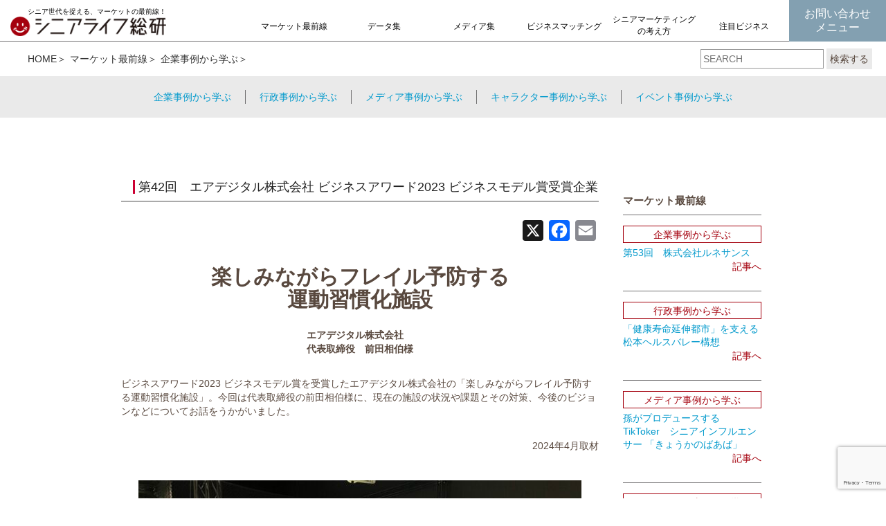

--- FILE ---
content_type: text/html; charset=UTF-8
request_url: https://seniorlife-soken.com/archives/59691
body_size: 15742
content:
<!doctype html>
<html lang="ja">
  <head>
    <meta charset="utf-8">
	<meta http-equiv="X-UA-Compatible" content="IE=edge">
	<meta name="viewport" content="width=device-width, initial-scale=1">
    <title>第42回　エアデジタル株式会社 ビジネスアワード2023 ビジネスモデル賞受賞企業 | シニアライフ総研</title>
        <meta name="description" content="「シニアライフ総研&reg;」は、これからシニアマーケットへの参入を予定している企業様、既に参入しており、これから事業規模を拡大する予定の企業様の、マーケティング・広告・販促担当者に向けた、シニアマーケティングに役立つポータルサイトです。"/>
        <meta name="keywords" content="シニアマーケティング">

<!-- Google Tag Manager/20170613/s -->
<script>(function(w,d,s,l,i){w[l]=w[l]||[];w[l].push({'gtm.start':
new Date().getTime(),event:'gtm.js'});var f=d.getElementsByTagName(s)[0],
j=d.createElement(s),dl=l!='dataLayer'?'&l='+l:'';j.async=true;j.src=
'https://www.googletagmanager.com/gtm.js?id='+i+dl;f.parentNode.insertBefore(j,f);
})(window,document,'script','dataLayer','GTM-5BTMVP');</script>
<!-- End Google Tag Manager -->
<!-- Google Tag Manager/20170613/e -->

<script>
  (function(i,s,o,g,r,a,m){i['GoogleAnalyticsObject']=r;i[r]=i[r]||function(){
  (i[r].q=i[r].q||[]).push(arguments)},i[r].l=1*new Date();a=s.createElement(o),
  m=s.getElementsByTagName(o)[0];a.async=1;a.src=g;m.parentNode.insertBefore(a,m)
  })(window,document,'script','https://www.google-analytics.com/analytics.js','ga');
  ga('create', 'UA-45274637-1', 'auto');
  ga('require', 'GTM-W4P3D7N');
</script>

    <!-- Bootstrap -->
     <link href="https://seniorlife-soken.com/wp-content/themes/senior202312/css/bootstrap-3.3.6.css" rel="stylesheet" type="text/css">
	<link href="https://seniorlife-soken.com/wp-content/themes/senior202312/css/common.css" rel="stylesheet">
  <link rel="stylesheet" href="https://pro.fontawesome.com/releases/v5.10.0/css/all.css" integrity="sha384-AYmEC3Yw5cVb3ZcuHtOA93w35dYTsvhLPVnYs9eStHfGJvOvKxVfELGroGkvsg+p" crossorigin="anonymous"/>
   <link href="https://seniorlife-soken.com/wp-content/themes/senior202312/css/slick.css" rel="stylesheet" type="text/css">
<link href="https://seniorlife-soken.com/wp-content/themes/senior202312/css/slick-theme02.css" rel="stylesheet" type="text/css">
<link href="https://seniorlife-soken.com/wp-content/themes/senior202312/css/flickity.css" rel="stylesheet" type="text/css">
    <style>
  @import url(https://fonts.googleapis.com/earlyaccess/notosansjapanese.css);
</style>
	<!-- HTML5 shim and Respond.js for IE8 support of HTML5 elements and media queries -->
	<!-- WARNING: Respond.js doesn't work if you view the page via file:// -->
	<!--[if lt IE 9]>
		  <script src="https://oss.maxcdn.com/html5shiv/3.7.2/html5shiv.min.js"></script>
		  <script src="https://oss.maxcdn.com/respond/1.4.2/respond.min.js"></script>
		<![endif]-->
<meta name='robots' content='max-image-preview:large' />

<!-- All in One SEO Pack 2.3.12.5 by Michael Torbert of Semper Fi Web Design[198,235] -->
<meta name="description"  content="楽しみながらフレイル予防する運動習慣化施設 エアデジタル株式会社　代表取締役　前田相伯様 ビジネスアワード2023 ビジネスモデル賞を受賞したエアデジタル株式会社の「楽しみながらフレイル予防する運動習慣化施設」。今回は代表取締役の前田相伯様に、現在の施設の状況や課題とその対策、今後のビジョンなどにつ" />

<meta name="keywords"  content="企業事例から学ぶ" />

<link rel="canonical" href="https://seniorlife-soken.com/archives/59691" />
<!-- /all in one seo pack -->
<link rel='dns-prefetch' href='//static.addtoany.com' />
<link rel='dns-prefetch' href='//www.google.com' />
<link rel="alternate" type="application/rss+xml" title="シニアライフ総研 &raquo; 第42回　エアデジタル株式会社 ビジネスアワード2023 ビジネスモデル賞受賞企業 のコメントのフィード" href="https://seniorlife-soken.com/archives/59691/feed" />
<script type="text/javascript">
window._wpemojiSettings = {"baseUrl":"https:\/\/s.w.org\/images\/core\/emoji\/14.0.0\/72x72\/","ext":".png","svgUrl":"https:\/\/s.w.org\/images\/core\/emoji\/14.0.0\/svg\/","svgExt":".svg","source":{"concatemoji":"https:\/\/seniorlife-soken.com\/wp-includes\/js\/wp-emoji-release.min.js?ver=6.2.8"}};
/*! This file is auto-generated */
!function(e,a,t){var n,r,o,i=a.createElement("canvas"),p=i.getContext&&i.getContext("2d");function s(e,t){p.clearRect(0,0,i.width,i.height),p.fillText(e,0,0);e=i.toDataURL();return p.clearRect(0,0,i.width,i.height),p.fillText(t,0,0),e===i.toDataURL()}function c(e){var t=a.createElement("script");t.src=e,t.defer=t.type="text/javascript",a.getElementsByTagName("head")[0].appendChild(t)}for(o=Array("flag","emoji"),t.supports={everything:!0,everythingExceptFlag:!0},r=0;r<o.length;r++)t.supports[o[r]]=function(e){if(p&&p.fillText)switch(p.textBaseline="top",p.font="600 32px Arial",e){case"flag":return s("\ud83c\udff3\ufe0f\u200d\u26a7\ufe0f","\ud83c\udff3\ufe0f\u200b\u26a7\ufe0f")?!1:!s("\ud83c\uddfa\ud83c\uddf3","\ud83c\uddfa\u200b\ud83c\uddf3")&&!s("\ud83c\udff4\udb40\udc67\udb40\udc62\udb40\udc65\udb40\udc6e\udb40\udc67\udb40\udc7f","\ud83c\udff4\u200b\udb40\udc67\u200b\udb40\udc62\u200b\udb40\udc65\u200b\udb40\udc6e\u200b\udb40\udc67\u200b\udb40\udc7f");case"emoji":return!s("\ud83e\udef1\ud83c\udffb\u200d\ud83e\udef2\ud83c\udfff","\ud83e\udef1\ud83c\udffb\u200b\ud83e\udef2\ud83c\udfff")}return!1}(o[r]),t.supports.everything=t.supports.everything&&t.supports[o[r]],"flag"!==o[r]&&(t.supports.everythingExceptFlag=t.supports.everythingExceptFlag&&t.supports[o[r]]);t.supports.everythingExceptFlag=t.supports.everythingExceptFlag&&!t.supports.flag,t.DOMReady=!1,t.readyCallback=function(){t.DOMReady=!0},t.supports.everything||(n=function(){t.readyCallback()},a.addEventListener?(a.addEventListener("DOMContentLoaded",n,!1),e.addEventListener("load",n,!1)):(e.attachEvent("onload",n),a.attachEvent("onreadystatechange",function(){"complete"===a.readyState&&t.readyCallback()})),(e=t.source||{}).concatemoji?c(e.concatemoji):e.wpemoji&&e.twemoji&&(c(e.twemoji),c(e.wpemoji)))}(window,document,window._wpemojiSettings);
</script>
<style type="text/css">
img.wp-smiley,
img.emoji {
	display: inline !important;
	border: none !important;
	box-shadow: none !important;
	height: 1em !important;
	width: 1em !important;
	margin: 0 0.07em !important;
	vertical-align: -0.1em !important;
	background: none !important;
	padding: 0 !important;
}
</style>
	<link rel='stylesheet' id='validate-engine-css-css' href='https://seniorlife-soken.com/wp-content/plugins/wysija-newsletters/css/validationEngine.jquery.css?ver=2.21' type='text/css' media='all' />
<link rel='stylesheet' id='external-links-css' href='https://seniorlife-soken.com/wp-content/plugins/sem-external-links/sem-external-links.css?ver=20090903' type='text/css' media='all' />
<link rel='stylesheet' id='wp-block-library-css' href='https://seniorlife-soken.com/wp-includes/css/dist/block-library/style.min.css?ver=6.2.8' type='text/css' media='all' />
<link rel='stylesheet' id='classic-theme-styles-css' href='https://seniorlife-soken.com/wp-includes/css/classic-themes.min.css?ver=6.2.8' type='text/css' media='all' />
<style id='global-styles-inline-css' type='text/css'>
body{--wp--preset--color--black: #000000;--wp--preset--color--cyan-bluish-gray: #abb8c3;--wp--preset--color--white: #ffffff;--wp--preset--color--pale-pink: #f78da7;--wp--preset--color--vivid-red: #cf2e2e;--wp--preset--color--luminous-vivid-orange: #ff6900;--wp--preset--color--luminous-vivid-amber: #fcb900;--wp--preset--color--light-green-cyan: #7bdcb5;--wp--preset--color--vivid-green-cyan: #00d084;--wp--preset--color--pale-cyan-blue: #8ed1fc;--wp--preset--color--vivid-cyan-blue: #0693e3;--wp--preset--color--vivid-purple: #9b51e0;--wp--preset--gradient--vivid-cyan-blue-to-vivid-purple: linear-gradient(135deg,rgba(6,147,227,1) 0%,rgb(155,81,224) 100%);--wp--preset--gradient--light-green-cyan-to-vivid-green-cyan: linear-gradient(135deg,rgb(122,220,180) 0%,rgb(0,208,130) 100%);--wp--preset--gradient--luminous-vivid-amber-to-luminous-vivid-orange: linear-gradient(135deg,rgba(252,185,0,1) 0%,rgba(255,105,0,1) 100%);--wp--preset--gradient--luminous-vivid-orange-to-vivid-red: linear-gradient(135deg,rgba(255,105,0,1) 0%,rgb(207,46,46) 100%);--wp--preset--gradient--very-light-gray-to-cyan-bluish-gray: linear-gradient(135deg,rgb(238,238,238) 0%,rgb(169,184,195) 100%);--wp--preset--gradient--cool-to-warm-spectrum: linear-gradient(135deg,rgb(74,234,220) 0%,rgb(151,120,209) 20%,rgb(207,42,186) 40%,rgb(238,44,130) 60%,rgb(251,105,98) 80%,rgb(254,248,76) 100%);--wp--preset--gradient--blush-light-purple: linear-gradient(135deg,rgb(255,206,236) 0%,rgb(152,150,240) 100%);--wp--preset--gradient--blush-bordeaux: linear-gradient(135deg,rgb(254,205,165) 0%,rgb(254,45,45) 50%,rgb(107,0,62) 100%);--wp--preset--gradient--luminous-dusk: linear-gradient(135deg,rgb(255,203,112) 0%,rgb(199,81,192) 50%,rgb(65,88,208) 100%);--wp--preset--gradient--pale-ocean: linear-gradient(135deg,rgb(255,245,203) 0%,rgb(182,227,212) 50%,rgb(51,167,181) 100%);--wp--preset--gradient--electric-grass: linear-gradient(135deg,rgb(202,248,128) 0%,rgb(113,206,126) 100%);--wp--preset--gradient--midnight: linear-gradient(135deg,rgb(2,3,129) 0%,rgb(40,116,252) 100%);--wp--preset--duotone--dark-grayscale: url('#wp-duotone-dark-grayscale');--wp--preset--duotone--grayscale: url('#wp-duotone-grayscale');--wp--preset--duotone--purple-yellow: url('#wp-duotone-purple-yellow');--wp--preset--duotone--blue-red: url('#wp-duotone-blue-red');--wp--preset--duotone--midnight: url('#wp-duotone-midnight');--wp--preset--duotone--magenta-yellow: url('#wp-duotone-magenta-yellow');--wp--preset--duotone--purple-green: url('#wp-duotone-purple-green');--wp--preset--duotone--blue-orange: url('#wp-duotone-blue-orange');--wp--preset--font-size--small: 13px;--wp--preset--font-size--medium: 20px;--wp--preset--font-size--large: 36px;--wp--preset--font-size--x-large: 42px;--wp--preset--spacing--20: 0.44rem;--wp--preset--spacing--30: 0.67rem;--wp--preset--spacing--40: 1rem;--wp--preset--spacing--50: 1.5rem;--wp--preset--spacing--60: 2.25rem;--wp--preset--spacing--70: 3.38rem;--wp--preset--spacing--80: 5.06rem;--wp--preset--shadow--natural: 6px 6px 9px rgba(0, 0, 0, 0.2);--wp--preset--shadow--deep: 12px 12px 50px rgba(0, 0, 0, 0.4);--wp--preset--shadow--sharp: 6px 6px 0px rgba(0, 0, 0, 0.2);--wp--preset--shadow--outlined: 6px 6px 0px -3px rgba(255, 255, 255, 1), 6px 6px rgba(0, 0, 0, 1);--wp--preset--shadow--crisp: 6px 6px 0px rgba(0, 0, 0, 1);}:where(.is-layout-flex){gap: 0.5em;}body .is-layout-flow > .alignleft{float: left;margin-inline-start: 0;margin-inline-end: 2em;}body .is-layout-flow > .alignright{float: right;margin-inline-start: 2em;margin-inline-end: 0;}body .is-layout-flow > .aligncenter{margin-left: auto !important;margin-right: auto !important;}body .is-layout-constrained > .alignleft{float: left;margin-inline-start: 0;margin-inline-end: 2em;}body .is-layout-constrained > .alignright{float: right;margin-inline-start: 2em;margin-inline-end: 0;}body .is-layout-constrained > .aligncenter{margin-left: auto !important;margin-right: auto !important;}body .is-layout-constrained > :where(:not(.alignleft):not(.alignright):not(.alignfull)){max-width: var(--wp--style--global--content-size);margin-left: auto !important;margin-right: auto !important;}body .is-layout-constrained > .alignwide{max-width: var(--wp--style--global--wide-size);}body .is-layout-flex{display: flex;}body .is-layout-flex{flex-wrap: wrap;align-items: center;}body .is-layout-flex > *{margin: 0;}:where(.wp-block-columns.is-layout-flex){gap: 2em;}.has-black-color{color: var(--wp--preset--color--black) !important;}.has-cyan-bluish-gray-color{color: var(--wp--preset--color--cyan-bluish-gray) !important;}.has-white-color{color: var(--wp--preset--color--white) !important;}.has-pale-pink-color{color: var(--wp--preset--color--pale-pink) !important;}.has-vivid-red-color{color: var(--wp--preset--color--vivid-red) !important;}.has-luminous-vivid-orange-color{color: var(--wp--preset--color--luminous-vivid-orange) !important;}.has-luminous-vivid-amber-color{color: var(--wp--preset--color--luminous-vivid-amber) !important;}.has-light-green-cyan-color{color: var(--wp--preset--color--light-green-cyan) !important;}.has-vivid-green-cyan-color{color: var(--wp--preset--color--vivid-green-cyan) !important;}.has-pale-cyan-blue-color{color: var(--wp--preset--color--pale-cyan-blue) !important;}.has-vivid-cyan-blue-color{color: var(--wp--preset--color--vivid-cyan-blue) !important;}.has-vivid-purple-color{color: var(--wp--preset--color--vivid-purple) !important;}.has-black-background-color{background-color: var(--wp--preset--color--black) !important;}.has-cyan-bluish-gray-background-color{background-color: var(--wp--preset--color--cyan-bluish-gray) !important;}.has-white-background-color{background-color: var(--wp--preset--color--white) !important;}.has-pale-pink-background-color{background-color: var(--wp--preset--color--pale-pink) !important;}.has-vivid-red-background-color{background-color: var(--wp--preset--color--vivid-red) !important;}.has-luminous-vivid-orange-background-color{background-color: var(--wp--preset--color--luminous-vivid-orange) !important;}.has-luminous-vivid-amber-background-color{background-color: var(--wp--preset--color--luminous-vivid-amber) !important;}.has-light-green-cyan-background-color{background-color: var(--wp--preset--color--light-green-cyan) !important;}.has-vivid-green-cyan-background-color{background-color: var(--wp--preset--color--vivid-green-cyan) !important;}.has-pale-cyan-blue-background-color{background-color: var(--wp--preset--color--pale-cyan-blue) !important;}.has-vivid-cyan-blue-background-color{background-color: var(--wp--preset--color--vivid-cyan-blue) !important;}.has-vivid-purple-background-color{background-color: var(--wp--preset--color--vivid-purple) !important;}.has-black-border-color{border-color: var(--wp--preset--color--black) !important;}.has-cyan-bluish-gray-border-color{border-color: var(--wp--preset--color--cyan-bluish-gray) !important;}.has-white-border-color{border-color: var(--wp--preset--color--white) !important;}.has-pale-pink-border-color{border-color: var(--wp--preset--color--pale-pink) !important;}.has-vivid-red-border-color{border-color: var(--wp--preset--color--vivid-red) !important;}.has-luminous-vivid-orange-border-color{border-color: var(--wp--preset--color--luminous-vivid-orange) !important;}.has-luminous-vivid-amber-border-color{border-color: var(--wp--preset--color--luminous-vivid-amber) !important;}.has-light-green-cyan-border-color{border-color: var(--wp--preset--color--light-green-cyan) !important;}.has-vivid-green-cyan-border-color{border-color: var(--wp--preset--color--vivid-green-cyan) !important;}.has-pale-cyan-blue-border-color{border-color: var(--wp--preset--color--pale-cyan-blue) !important;}.has-vivid-cyan-blue-border-color{border-color: var(--wp--preset--color--vivid-cyan-blue) !important;}.has-vivid-purple-border-color{border-color: var(--wp--preset--color--vivid-purple) !important;}.has-vivid-cyan-blue-to-vivid-purple-gradient-background{background: var(--wp--preset--gradient--vivid-cyan-blue-to-vivid-purple) !important;}.has-light-green-cyan-to-vivid-green-cyan-gradient-background{background: var(--wp--preset--gradient--light-green-cyan-to-vivid-green-cyan) !important;}.has-luminous-vivid-amber-to-luminous-vivid-orange-gradient-background{background: var(--wp--preset--gradient--luminous-vivid-amber-to-luminous-vivid-orange) !important;}.has-luminous-vivid-orange-to-vivid-red-gradient-background{background: var(--wp--preset--gradient--luminous-vivid-orange-to-vivid-red) !important;}.has-very-light-gray-to-cyan-bluish-gray-gradient-background{background: var(--wp--preset--gradient--very-light-gray-to-cyan-bluish-gray) !important;}.has-cool-to-warm-spectrum-gradient-background{background: var(--wp--preset--gradient--cool-to-warm-spectrum) !important;}.has-blush-light-purple-gradient-background{background: var(--wp--preset--gradient--blush-light-purple) !important;}.has-blush-bordeaux-gradient-background{background: var(--wp--preset--gradient--blush-bordeaux) !important;}.has-luminous-dusk-gradient-background{background: var(--wp--preset--gradient--luminous-dusk) !important;}.has-pale-ocean-gradient-background{background: var(--wp--preset--gradient--pale-ocean) !important;}.has-electric-grass-gradient-background{background: var(--wp--preset--gradient--electric-grass) !important;}.has-midnight-gradient-background{background: var(--wp--preset--gradient--midnight) !important;}.has-small-font-size{font-size: var(--wp--preset--font-size--small) !important;}.has-medium-font-size{font-size: var(--wp--preset--font-size--medium) !important;}.has-large-font-size{font-size: var(--wp--preset--font-size--large) !important;}.has-x-large-font-size{font-size: var(--wp--preset--font-size--x-large) !important;}
.wp-block-navigation a:where(:not(.wp-element-button)){color: inherit;}
:where(.wp-block-columns.is-layout-flex){gap: 2em;}
.wp-block-pullquote{font-size: 1.5em;line-height: 1.6;}
</style>
<link rel='stylesheet' id='contact-form-7-css' href='https://seniorlife-soken.com/wp-content/plugins/contact-form-7/includes/css/styles.css?ver=5.5.6.1' type='text/css' media='all' />
<link rel='stylesheet' id='addtoany-css' href='https://seniorlife-soken.com/wp-content/plugins/add-to-any/addtoany.min.css?ver=1.16' type='text/css' media='all' />
<style id='addtoany-inline-css' type='text/css'>
.addtoany_share_save_container { text-align:right; }
</style>
<script type='text/javascript' id='addtoany-core-js-before'>
window.a2a_config=window.a2a_config||{};a2a_config.callbacks=[];a2a_config.overlays=[];a2a_config.templates={};a2a_localize = {
	Share: "共有",
	Save: "ブックマーク",
	Subscribe: "購読",
	Email: "メール",
	Bookmark: "ブックマーク",
	ShowAll: "すべて表示する",
	ShowLess: "小さく表示する",
	FindServices: "サービスを探す",
	FindAnyServiceToAddTo: "追加するサービスを今すぐ探す",
	PoweredBy: "Powered by",
	ShareViaEmail: "メールでシェアする",
	SubscribeViaEmail: "メールで購読する",
	BookmarkInYourBrowser: "ブラウザにブックマーク",
	BookmarkInstructions: "このページをブックマークするには、 Ctrl+D または \u2318+D を押下。",
	AddToYourFavorites: "お気に入りに追加",
	SendFromWebOrProgram: "任意のメールアドレスまたはメールプログラムから送信",
	EmailProgram: "メールプログラム",
	More: "詳細&#8230;",
	ThanksForSharing: "共有ありがとうございます !",
	ThanksForFollowing: "フォローありがとうございます !"
};
</script>
<script type='text/javascript' async src='https://static.addtoany.com/menu/page.js' id='addtoany-core-js'></script>
<script type='text/javascript' src='https://seniorlife-soken.com/wp-includes/js/jquery/jquery.min.js?ver=3.6.4' id='jquery-core-js'></script>
<script type='text/javascript' src='https://seniorlife-soken.com/wp-includes/js/jquery/jquery-migrate.min.js?ver=3.4.0' id='jquery-migrate-js'></script>
<script type='text/javascript' async src='https://seniorlife-soken.com/wp-content/plugins/add-to-any/addtoany.min.js?ver=1.1' id='addtoany-jquery-js'></script>
<link rel="https://api.w.org/" href="https://seniorlife-soken.com/wp-json/" /><link rel="alternate" type="application/json" href="https://seniorlife-soken.com/wp-json/wp/v2/posts/59691" /><link rel="EditURI" type="application/rsd+xml" title="RSD" href="https://seniorlife-soken.com/xmlrpc.php?rsd" />
<link rel="wlwmanifest" type="application/wlwmanifest+xml" href="https://seniorlife-soken.com/wp-includes/wlwmanifest.xml" />
<meta name="generator" content="WordPress 6.2.8" />
<link rel='shortlink' href='https://seniorlife-soken.com/?p=59691' />
<link rel="alternate" type="application/json+oembed" href="https://seniorlife-soken.com/wp-json/oembed/1.0/embed?url=https%3A%2F%2Fseniorlife-soken.com%2Farchives%2F59691" />
<link rel="alternate" type="text/xml+oembed" href="https://seniorlife-soken.com/wp-json/oembed/1.0/embed?url=https%3A%2F%2Fseniorlife-soken.com%2Farchives%2F59691&#038;format=xml" />
<link rel="icon" href="https://seniorlife-soken.com/wp-content/uploads/2022/05/siteid02-200x175.jpg" sizes="32x32" />
<link rel="icon" href="https://seniorlife-soken.com/wp-content/uploads/2022/05/siteid02-200x175.jpg" sizes="192x192" />
<link rel="apple-touch-icon" href="https://seniorlife-soken.com/wp-content/uploads/2022/05/siteid02-200x175.jpg" />
<meta name="msapplication-TileImage" content="https://seniorlife-soken.com/wp-content/uploads/2022/05/siteid02.jpg" />
<script type="text/javascript" src="https://seniorlife-soken.com/wp-content/themes/senior202312/js/pager.js"></script>
  </head>
  <body id="test">

<!-- Google Tag Manager/20170613/s -->
<!-- Google Tag Manager (noscript) -->
<noscript><iframe src="https://www.googletagmanager.com/ns.html?id=GTM-5BTMVP"
height="0" width="0" style="display:none;visibility:hidden"></iframe></noscript>
<!-- End Google Tag Manager (noscript) -->
<!-- Google Tag Manager/20170613/e -->

      <!--ヘッダー-->
      <div id="headerNew">
  <div id="headerIn">
    <a href="/" class="logo">
      <dl>
        <dt>シニア世代を捉える、マーケットの最前線！</dt>
        <dd><img src="https://seniorlife-soken.com/wp-content/themes/senior202312/images/new/logo_tyape.svg" alt=""></dd>
      </dl>
    </a>
      <div id="navis">
        <ul>
          <li><a href="/取材">マーケット最前線</a></li>
          <li><a href="/データ">データ集</a></li>
          <li><a href="/メディア">メディア集</a></li>
          <li><a href="/ビジネスマッチング">ビジネスマッチング</a></li>
          <li class="line2"><a href="/シニアの捉え方">シニアマーケティング<br>の考え方</a></li>
          <li><a href="/注目ビジネス">注目ビジネス</a></li>
        </ul>
        <p><a href="/お問い合わせメニュー">お問い合わせ<br>メニュー</a></p>
      </div>
      <div id="menuBtn"><img src="https://seniorlife-soken.com/wp-content/themes/senior202312/images/new/menubtn.svg" alt=""></div>
  </div>
</div>






<div id="tagSearch">
	<nav class="topic_path"><ol><li><a href="https://seniorlife-soken.com">HOME</a></li><li><a href="/%e5%8f%96%e6%9d%90">マーケット最前線</a></li><li><a href="/%e4%bc%81%e6%a5%ad%e3%81%8b%e3%82%89%e5%ad%a6%e3%81%b6">企業事例から学ぶ</a></li></ol></nav>  <div id="search">
      <form method="get" id="searchform" action="https://seniorlife-soken.com">
    <input type="text" name="s" id="s" placeholder="SEARCH"/>
    <button type="submit">検索する</button>
    </form>
  </div>
</div>


<div class="catNav">
    <ul>
  <li><a href="/%E4%BC%81%E6%A5%AD%E3%81%8B%E3%82%89%E5%AD%A6%E3%81%B6">企業事例から学ぶ</a></li>
  <li><a href="/%E8%A1%8C%E6%94%BF%E3%81%8B%E3%82%89%E5%AD%A6%E3%81%B6">行政事例から学ぶ</a></li>
  <li><a href="/%E3%83%A1%E3%83%87%E3%82%A3%E3%82%A2%E3%81%8B%E3%82%89%E5%AD%A6%E3%81%B6">メディア事例から学ぶ</a></li>
  <li><a href="/%E3%82%AD%E3%83%A3%E3%83%A9%E3%82%AF%E3%82%BF%E3%83%BC%E3%81%8B%E3%82%89%E5%AD%A6%E3%81%B6">キャラクター事例から学ぶ</a></li>
  <li><a href="/%E3%82%A4%E3%83%99%E3%83%B3%E3%83%88%E3%81%8B%E3%82%89%E5%AD%A6%E3%81%B6">イベント事例から学ぶ</a></li>
  </ul>
                            </div>

<br><br><br>
    <div class="container">      
    <div class="low"></div>   
    <div id="contents" style="padding-top:10px;">
      <div class="row">
        <div class="col-sm-12">
          <main>
          
      <div class="row flex">
        <div class="col-sm-9 topleft">
					<h1 class="main_title"><span>第42回　エアデジタル株式会社 ビジネスアワード2023 ビジネスモデル賞受賞企業</span></h1>          
				  <div class="contents_box">

						<div class="addtoany_share_save_container addtoany_content addtoany_content_top"><div class="a2a_kit a2a_kit_size_30 addtoany_list" data-a2a-url="https://seniorlife-soken.com/archives/59691" data-a2a-title="第42回　エアデジタル株式会社 ビジネスアワード2023 ビジネスモデル賞受賞企業"><a class="a2a_button_x external" href="https://www.addtoany.com/add_to/x?linkurl=https%3A%2F%2Fseniorlife-soken.com%2Farchives%2F59691&amp;linkname=%E7%AC%AC42%E5%9B%9E%E3%80%80%E3%82%A8%E3%82%A2%E3%83%87%E3%82%B8%E3%82%BF%E3%83%AB%E6%A0%AA%E5%BC%8F%E4%BC%9A%E7%A4%BE%20%E3%83%93%E3%82%B8%E3%83%8D%E3%82%B9%E3%82%A2%E3%83%AF%E3%83%BC%E3%83%892023%20%E3%83%93%E3%82%B8%E3%83%8D%E3%82%B9%E3%83%A2%E3%83%87%E3%83%AB%E8%B3%9E%E5%8F%97%E8%B3%9E%E4%BC%81%E6%A5%AD" title="X" rel="nofollow noopener" target="_blank"></a><a class="a2a_button_facebook external" href="https://www.addtoany.com/add_to/facebook?linkurl=https%3A%2F%2Fseniorlife-soken.com%2Farchives%2F59691&amp;linkname=%E7%AC%AC42%E5%9B%9E%E3%80%80%E3%82%A8%E3%82%A2%E3%83%87%E3%82%B8%E3%82%BF%E3%83%AB%E6%A0%AA%E5%BC%8F%E4%BC%9A%E7%A4%BE%20%E3%83%93%E3%82%B8%E3%83%8D%E3%82%B9%E3%82%A2%E3%83%AF%E3%83%BC%E3%83%892023%20%E3%83%93%E3%82%B8%E3%83%8D%E3%82%B9%E3%83%A2%E3%83%87%E3%83%AB%E8%B3%9E%E5%8F%97%E8%B3%9E%E4%BC%81%E6%A5%AD" title="Facebook" rel="nofollow noopener" target="_blank"></a><a class="a2a_button_email external" href="https://www.addtoany.com/add_to/email?linkurl=https%3A%2F%2Fseniorlife-soken.com%2Farchives%2F59691&amp;linkname=%E7%AC%AC42%E5%9B%9E%E3%80%80%E3%82%A8%E3%82%A2%E3%83%87%E3%82%B8%E3%82%BF%E3%83%AB%E6%A0%AA%E5%BC%8F%E4%BC%9A%E7%A4%BE%20%E3%83%93%E3%82%B8%E3%83%8D%E3%82%B9%E3%82%A2%E3%83%AF%E3%83%BC%E3%83%892023%20%E3%83%93%E3%82%B8%E3%83%8D%E3%82%B9%E3%83%A2%E3%83%87%E3%83%AB%E8%B3%9E%E5%8F%97%E8%B3%9E%E4%BC%81%E6%A5%AD" title="Email" rel="nofollow noopener" target="_blank"></a></div></div>
<h2 class="wp-block-heading has-text-align-center">楽しみながらフレイル予防する<br>運動習慣化施設</h2>



<p class="p1" style="text-align: center;"><strong>エアデジタル株式会社　</strong><br><strong>代表取締役　前田相伯様</strong></p>



<div style="height:20px" aria-hidden="true" class="wp-block-spacer"></div>



<p>ビジネスアワード2023 ビジネスモデル賞を受賞したエアデジタル株式会社の「楽しみながらフレイル予防する運動習慣化施設」。今回は代表取締役の前田相伯様に、現在の施設の状況や課題とその対策、今後のビジョンなどについてお話をうかがいました。</p>



<div style="height:20px" aria-hidden="true" class="wp-block-spacer"></div>



<p class="has-text-align-right">2024年4月取材</p>



<div style="height:30px" aria-hidden="true" class="wp-block-spacer"></div>


<div class="wp-block-image">
<figure class="aligncenter size-large"><img decoding="async" width="640" height="480" src="https://seniorlife-soken.com/wp-content/uploads/2024/05/IMG_1413-640x480.jpg" alt="" class="wp-image-59692" srcset="https://seniorlife-soken.com/wp-content/uploads/2024/05/IMG_1413-640x480.jpg 640w, https://seniorlife-soken.com/wp-content/uploads/2024/05/IMG_1413-300x225.jpg 300w, https://seniorlife-soken.com/wp-content/uploads/2024/05/IMG_1413-600x450.jpg 600w, https://seniorlife-soken.com/wp-content/uploads/2024/05/IMG_1413.jpg 1024w" sizes="(max-width: 640px) 100vw, 640px" /></figure></div>


<div style="height:30px" aria-hidden="true" class="wp-block-spacer"></div>



<h3 class="wp-block-heading"><strong><mark style="background-color:rgba(0, 0, 0, 0);color:#a4000d" class="has-inline-color">Q.「楽しみながらフレイル予防する運動習慣化施設」の新業態を開始されてから１年以上経過しました。まずは施設のご紹介をお願いします。</mark></strong></h3>



<div style="height:2px" aria-hidden="true" class="wp-block-spacer"></div>



<p>当社はもともとデジタルスポーツ空間の販売やレンタルをしており、その実機を展示・体験いただく場として埼玉県久喜市のショッピングモール、アリオ鷲宮に体験型デジタルスポーツフィールド「スポーツ60&amp;スマート」を開設しました。そこを昨年、「健康は保ちたいがフィットネスクラブに通うほどでない」という中高年・高齢者がスポーツを通じて楽しく運動できるよう、デジタルと非デジタルが共存する空間としてリニューアルオープンしました。連携協定を締結した久喜市、株式会社安藤・間とも協力し、本気のスポーツにデジタルを掛け合わせたEスポーツフィールドで構成されるデジタルスポーツフィールドに、 本格筋力マシンフィールドを融合させた施設です。<br><br>デジタルスポーツフィールドはデジタルコンテンツで脳神経を活性化させ、体も動かしながら身体機能の向上を狙い、トレーナーやプレイヤー間の交流も楽しめるフィールドです。バランス感覚を強化するレジェンドティーバッティング、足腰を鍛えるレジェンドサッカー、胸部のトレーニングになるレジェンドアーチェリーなど、11種類のコンテンツを提供しています。筋力マシンフィールドはデジタルスポーツ空間での運動で不足する筋力や可動域拡張を解決するため、トレーナーのサポートのもとで行う筋力トレーニングフィールドで、いわゆるフィットネスクラブにあるマシンをイメージしていただくとわかりやすいと思います。</p>



<div style="height:30px" aria-hidden="true" class="wp-block-spacer"></div>


<div class="wp-block-image">
<figure class="aligncenter size-large"><img decoding="async" loading="lazy" width="640" height="360" src="https://seniorlife-soken.com/wp-content/uploads/2024/05/Q.　「楽しみながらフレイル予防する運動習慣化施設」の新業態を開始されてから１年以上経過しました。まずは施設のご紹介をお願いします。-1-640x360.jpg" alt="" class="wp-image-59695" srcset="https://seniorlife-soken.com/wp-content/uploads/2024/05/Q.　「楽しみながらフレイル予防する運動習慣化施設」の新業態を開始されてから１年以上経過しました。まずは施設のご紹介をお願いします。-1-640x360.jpg 640w, https://seniorlife-soken.com/wp-content/uploads/2024/05/Q.　「楽しみながらフレイル予防する運動習慣化施設」の新業態を開始されてから１年以上経過しました。まずは施設のご紹介をお願いします。-1-300x169.jpg 300w, https://seniorlife-soken.com/wp-content/uploads/2024/05/Q.　「楽しみながらフレイル予防する運動習慣化施設」の新業態を開始されてから１年以上経過しました。まずは施設のご紹介をお願いします。-1-600x338.jpg 600w, https://seniorlife-soken.com/wp-content/uploads/2024/05/Q.　「楽しみながらフレイル予防する運動習慣化施設」の新業態を開始されてから１年以上経過しました。まずは施設のご紹介をお願いします。-1.jpg 1024w" sizes="(max-width: 640px) 100vw, 640px" /></figure></div>


<div style="height:30px" aria-hidden="true" class="wp-block-spacer"></div>


<div class="wp-block-image">
<figure class="aligncenter size-large"><img decoding="async" loading="lazy" width="640" height="480" src="https://seniorlife-soken.com/wp-content/uploads/2024/05/Q.　「楽しみながらフレイル予防する運動習慣化施設」の新業態を開始されてから１年以上経過しました。まずは施設のご紹介をお願いします。-2-640x480.jpg" alt="" class="wp-image-59694" srcset="https://seniorlife-soken.com/wp-content/uploads/2024/05/Q.　「楽しみながらフレイル予防する運動習慣化施設」の新業態を開始されてから１年以上経過しました。まずは施設のご紹介をお願いします。-2-640x480.jpg 640w, https://seniorlife-soken.com/wp-content/uploads/2024/05/Q.　「楽しみながらフレイル予防する運動習慣化施設」の新業態を開始されてから１年以上経過しました。まずは施設のご紹介をお願いします。-2-300x225.jpg 300w, https://seniorlife-soken.com/wp-content/uploads/2024/05/Q.　「楽しみながらフレイル予防する運動習慣化施設」の新業態を開始されてから１年以上経過しました。まずは施設のご紹介をお願いします。-2-600x450.jpg 600w, https://seniorlife-soken.com/wp-content/uploads/2024/05/Q.　「楽しみながらフレイル予防する運動習慣化施設」の新業態を開始されてから１年以上経過しました。まずは施設のご紹介をお願いします。-2.jpg 1024w" sizes="(max-width: 640px) 100vw, 640px" /></figure></div>


<div style="height:40px" aria-hidden="true" class="wp-block-spacer"></div>



<h3 class="wp-block-heading"><strong><mark style="background-color:rgba(0, 0, 0, 0);color:#a4000d" class="has-inline-color">Q. この１年の成果についてお聞かせください。</mark></strong></h3>



<div style="height:5px" aria-hidden="true" class="wp-block-spacer"></div>



<p>月に300～600名ぐらいのご利用があり、平日はシニアの方、土日祝日はファミリーで利用されるケースが多く、来訪者の約半数がリピーターです。年齢層も幅広く、3歳でゲームしている子もいれば、90歳以上の方がいらっしゃることもあります。障害のある方のご利用もあり、車椅子の方などは利用できないマシンなどもありますが、料金を半額にした上で理学療法士やサポーターをつけて、楽しみながら安全に利用していただけるようにしています。<br><br>個人での来訪だけでなく、近隣のデイケアセンターから団体でいらっしゃることもあります。シニアの方にとって使い方のわからないマシンは怖くて利用できないでしょうし、一度使い方を教わっても忘れてしまうこともありますから、こちらも安全・安心に利用していただけるようサポート体制を整えています。</p>



<div style="height:30px" aria-hidden="true" class="wp-block-spacer"></div>


<div class="wp-block-image">
<figure class="aligncenter size-large"><img decoding="async" loading="lazy" width="640" height="360" src="https://seniorlife-soken.com/wp-content/uploads/2024/05/Q.　この１年の成果についてお聞かせください。-640x360.jpg" alt="" class="wp-image-59696" srcset="https://seniorlife-soken.com/wp-content/uploads/2024/05/Q.　この１年の成果についてお聞かせください。-640x360.jpg 640w, https://seniorlife-soken.com/wp-content/uploads/2024/05/Q.　この１年の成果についてお聞かせください。-300x169.jpg 300w, https://seniorlife-soken.com/wp-content/uploads/2024/05/Q.　この１年の成果についてお聞かせください。-600x338.jpg 600w, https://seniorlife-soken.com/wp-content/uploads/2024/05/Q.　この１年の成果についてお聞かせください。.jpg 1024w" sizes="(max-width: 640px) 100vw, 640px" /></figure></div>


<div style="height:40px" aria-hidden="true" class="wp-block-spacer"></div>



<h3 class="wp-block-heading"><strong><mark style="background-color:rgba(0, 0, 0, 0);color:#a4000d" class="has-inline-color">Q.　実際に新業態を開始してから、想定外のことがありましたら具体例をお聞かせください。</mark></strong></h3>



<div style="height:5px" aria-hidden="true" class="wp-block-spacer"></div>



<p>当初は40～70代の方の利用を想定していたので、これほどまでに幅広い年代の方にご利用いただけていることにはやはり驚きました。また、施設の中でもとりわけ人気の高いものについては、休日ですと順番を待って並ぶという状況も生じました。たとえばデジタルスポーツフィールドにあるレジェンドティーバッティングやレジェンドサッカーは、大人はもちろんお子さんにも大変な人気です。待ち時間が生じた場合はほかのフィールドで楽しんでいただくなどの誘導も行っています。また、シミュレーションゴルフについては当初扱っていませんでしたが、地元からのニーズが高く導入しました。</p>



<div style="height:30px" aria-hidden="true" class="wp-block-spacer"></div>


<div class="wp-block-image">
<figure class="aligncenter size-large"><img decoding="async" loading="lazy" width="640" height="480" src="https://seniorlife-soken.com/wp-content/uploads/2024/05/Q.　実際に新業態を開始してから、想定外のことがありましたら具体例をお聞かせください。-640x480.jpg" alt="" class="wp-image-59697" srcset="https://seniorlife-soken.com/wp-content/uploads/2024/05/Q.　実際に新業態を開始してから、想定外のことがありましたら具体例をお聞かせください。-640x480.jpg 640w, https://seniorlife-soken.com/wp-content/uploads/2024/05/Q.　実際に新業態を開始してから、想定外のことがありましたら具体例をお聞かせください。-300x225.jpg 300w, https://seniorlife-soken.com/wp-content/uploads/2024/05/Q.　実際に新業態を開始してから、想定外のことがありましたら具体例をお聞かせください。-600x450.jpg 600w, https://seniorlife-soken.com/wp-content/uploads/2024/05/Q.　実際に新業態を開始してから、想定外のことがありましたら具体例をお聞かせください。.jpg 1024w" sizes="(max-width: 640px) 100vw, 640px" /></figure></div>


<div style="height:40px" aria-hidden="true" class="wp-block-spacer"></div>



<h3 class="wp-block-heading"><strong><mark style="background-color:rgba(0, 0, 0, 0);color:#a4000d" class="has-inline-color">Q.「楽しみながらフレイル予防する運動習慣化施設」という新しい業態をスタートする際、苦労されたのはどんなことでしょう。</mark></strong></h3>



<div style="height:5px" aria-hidden="true" class="wp-block-spacer"></div>



<p>私はもともとゲームなどデジタルの世界が長かったので、デジタルとフィットネスやフレイル予防というヘルスケアをいかに結びつけるかにはやはり苦労しました。理学療法士やトレーナーなどの専門的な知見のあるスタッフからたくさんヒアリングしてこの形態にすることができました。</p>



<div style="height:40px" aria-hidden="true" class="wp-block-spacer"></div>



<h3 class="wp-block-heading"><strong><mark style="background-color:rgba(0, 0, 0, 0);color:#a4000d" class="has-inline-color">Q.&nbsp; 施設利用者の方からはどのような反響があったでしょう。</mark></strong></h3>



<div style="height:5px" aria-hidden="true" class="wp-block-spacer"></div>



<p>最初は「どの方にも楽しく利用していただきたい」という思いでいましたが、リニューアルオープンしてしばらくしてから「それは違うな」と思うようになりました。来訪される方がフィットネスでトレーニングしたい方、デジタルスポーツフィールドでサッカーや野球を満喫したい方、パソコンでゲームを楽しみたい方など用途が多種多様なので、目的がそれぞれ異なる以上ひとくくりにはできないと。ただ、リピーターの方が多いということは、やはりお客様ごとに満足していただける要素があったのだろうと感じます。</p>



<div style="height:40px" aria-hidden="true" class="wp-block-spacer"></div>



<h3 class="wp-block-heading"><strong><mark style="background-color:rgba(0, 0, 0, 0);color:#a4000d" class="has-inline-color">Q.&nbsp; 現段階の課題とその対策についてお聞かせください。</mark></strong></h3>



<div style="height:5px" aria-hidden="true" class="wp-block-spacer"></div>



<p>いわゆるフィットネスクラブを運営するぐらいの収益性まではいたってないのが課題です。リニューアル後も利用料金を上げる勇気がないということも一因で、立地の面からも値上げは難しいところです。解決のためには平日の利用者を増やすことが必須ですので、地域のデイケアセンターなどとの連携を試みるほか、施設の使い勝手などを再検討し、現在レイアウトから改めて作り直そうとしているところです。</p>



<div style="height:40px" aria-hidden="true" class="wp-block-spacer"></div>



<h3 class="wp-block-heading"><strong><mark style="background-color:rgba(0, 0, 0, 0);color:#a4000d" class="has-inline-color">Q.　貴社における「シニア」の定義を教えてください。</mark></strong></h3>



<div style="height:5px" aria-hidden="true" class="wp-block-spacer"></div>



<p>実はシニアを「●歳から」などと定義づけたことがありません。今回リニューアルした施設についても「40～70歳」というざっくりとしたターゲットは設定していましたが、ふたを開けてみればこれだけ幅広い年齢層にご利用いただいていることからも、あえて設定する必要はないと考えています。</p>



<div style="height:40px" aria-hidden="true" class="wp-block-spacer"></div>



<h3 class="wp-block-heading"><strong><mark style="background-color:rgba(0, 0, 0, 0);color:#a4000d" class="has-inline-color">Q.&nbsp; シニアターゲティング市場における今後の抱負をお願いいたします。</mark></strong></h3>



<div style="height:5px" aria-hidden="true" class="wp-block-spacer"></div>



<p>まず、近隣のデイケアセンターさんと連携するようなビジネスはぜひやっていきたいと思っています。今よりもっとシニアターゲティングに特化させていくなら、公的な支援も受けた上で店舗もデイサービスの区画、デジタルスポーツフィールドの区画といった形にし、休日は全区画開放して従来通りご家族で楽しんでいただけるスペースとすることは、次の目標として見すえています。<br><br>また、うちの機器とモバイルを連携させることも最優先事項として進めていく予定です。そうすると運動量を計測するウェアラブルがあれば、うちのコンテンツのゲームの予約にも使えますし、モバイルと連携する機会も増えるので、そうなったらアプリがあるとより便利ということになりますから、順に段階を踏んでいければと思っています。センサーカメラをつけてお客様のプレーしている模様の写真か動画いずれかをQRコードで操作パネル上に出して、お客様がモバイルで取り込めるようにします。これはエンタメの分野になりますが、エンタメから入ればアプリをインストールしていただきやすいので、それからヘルスケアの提案につなげていきたいと考えています。</p>



<div style="height:40px" aria-hidden="true" class="wp-block-spacer"></div>



<p class="has-text-align-right"><strong><a href="https://seniorlife-soken.com/%E6%B3%A8%E7%9B%AE%E3%83%93%E3%82%B8%E3%83%8D%E3%82%B9/2023bizaward">シニアライフ総研®ビジネスアワード2023 はこちらから&gt;&gt;&gt;</a></strong></p>



<div style="height:10px" aria-hidden="true" class="wp-block-spacer"></div>



<hr class="wp-block-separator has-alpha-channel-opacity"/>



<div style="height:10px" aria-hidden="true" class="wp-block-spacer"></div>



<div class="wp-block-buttons is-layout-flex">
<div class="wp-block-button"><a class="wp-block-button__link wp-element-button" href="https://seniorlife-soken.com/%e5%8f%96%e6%9d%90/%e4%bc%81%e6%a5%ad%e3%81%8b%e3%82%89%e5%ad%a6%e3%81%b6">その他関連記事</a></div>
</div>



<p></p>



<p> </p>
<p>シニアライフ総研®では、シニアマーケットやシニアビジネスに参入している企業・団体・行政などが、どのような商品やサービスを展開し、どこをターゲットとして、どのようなペルソナ設定で戦略設定から事業運営を図っているのかなど、シニアマーケティングやシニアビジネスの成功事例を取材しています。</p>
<p> </p>



<div class="wp-block-columns is-layout-flex wp-container-5">
<div class="wp-block-column is-layout-flow"><div class="wp-block-image">
<figure class="aligncenter size-large"><a href="https://seniorlife-soken.com/archives/59652"><img decoding="async" loading="lazy" width="640" height="448" src="http://seniorlife-soken.com/wp-content/uploads/2024/05/41_NTT東日本-640x448.png" alt="" class="wp-image-60280" srcset="https://seniorlife-soken.com/wp-content/uploads/2024/05/41_NTT東日本-640x448.png 640w, https://seniorlife-soken.com/wp-content/uploads/2024/05/41_NTT東日本-300x210.png 300w, https://seniorlife-soken.com/wp-content/uploads/2024/05/41_NTT東日本-600x420.png 600w, https://seniorlife-soken.com/wp-content/uploads/2024/05/41_NTT東日本.png 1000w" sizes="(max-width: 640px) 100vw, 640px" /></a><figcaption class="wp-element-caption">41回　<br>NTT東日本</figcaption></figure></div></div>



<div class="wp-block-column is-layout-flow"><div class="wp-block-image">
<figure class="aligncenter size-large"><a href="https://seniorlife-soken.com/archives/52481"><img decoding="async" loading="lazy" width="640" height="448" src="http://seniorlife-soken.com/wp-content/uploads/2024/05/40_トリニティ・テクノロジー株式会社-640x448.png" alt="" class="wp-image-60281" srcset="https://seniorlife-soken.com/wp-content/uploads/2024/05/40_トリニティ・テクノロジー株式会社-640x448.png 640w, https://seniorlife-soken.com/wp-content/uploads/2024/05/40_トリニティ・テクノロジー株式会社-300x210.png 300w, https://seniorlife-soken.com/wp-content/uploads/2024/05/40_トリニティ・テクノロジー株式会社-600x420.png 600w, https://seniorlife-soken.com/wp-content/uploads/2024/05/40_トリニティ・テクノロジー株式会社.png 1000w" sizes="(max-width: 640px) 100vw, 640px" /></a><figcaption class="wp-element-caption">40回　<br>トリニティ・テクノロジー<br>株式会社</figcaption></figure></div></div>



<div class="wp-block-column is-layout-flow"><div class="wp-block-image">
<figure class="aligncenter size-large"><a href="https://seniorlife-soken.com/archives/47591"><img decoding="async" loading="lazy" width="640" height="448" src="http://seniorlife-soken.com/wp-content/uploads/2024/05/39_東京トラベルパートナーズ-640x448.png" alt="" class="wp-image-60279" srcset="https://seniorlife-soken.com/wp-content/uploads/2024/05/39_東京トラベルパートナーズ-640x448.png 640w, https://seniorlife-soken.com/wp-content/uploads/2024/05/39_東京トラベルパートナーズ-300x210.png 300w, https://seniorlife-soken.com/wp-content/uploads/2024/05/39_東京トラベルパートナーズ-600x420.png 600w, https://seniorlife-soken.com/wp-content/uploads/2024/05/39_東京トラベルパートナーズ.png 1000w" sizes="(max-width: 640px) 100vw, 640px" /></a><figcaption class="wp-element-caption">39回　<br>東京トラベルパートナーズ<br>株式会社</figcaption></figure></div></div>
</div>



<div class="wp-block-buttons is-content-justification-center is-layout-flex wp-container-6">
<div class="wp-block-button"><a class="wp-block-button__link wp-element-button" href="https://seniorlife-soken.com/%e5%8f%96%e6%9d%90/%e4%bc%81%e6%a5%ad%e3%81%8b%e3%82%89%e5%ad%a6%e3%81%b6">企業事例から学ぶトップへ</a></div>
</div>
   
  			</div>

            
</div>
        <div id="side">
        
				<div class="newsTtl">マーケット最前線</div>
				<ul>
    <li><a href="https://seniorlife-soken.com/archives/68597">
          <dl>
            <dt class="ttl">企業事例から学ぶ</dt>
            <dt class="ttl2">第53回　株式会社ルネサンス</dt>
            <dd>記事へ</dd>
          </dl>
          </a></li>
              <li><a href="https://seniorlife-soken.com/archives/9456">
          <dl>
            <dt class="ttl">行政事例から学ぶ</dt>
            <dt class="ttl2">「健康寿命延伸都市」を支える松本ヘルスバレー構想</dt>
            <dd>記事へ</dd>
          </dl>
          </a></li>
              <li><a href="https://seniorlife-soken.com/archives/50725">
          <dl>
            <dt class="ttl">メディア事例から学ぶ</dt>
            <dt class="ttl2">孫がプロデュースするTikToker　シニアインフルエンサー 「きょうかのばあば」</dt>
            <dd>記事へ</dd>
          </dl>
          </a></li>
          
  <li><a href="/取材/キャラクターから学ぶ">
          <dl>
            <dt class="ttl">キャラクター事例から学ぶ</dt>
            <dt class="ttl2">3世代マーケティング</dt>
            <dd>記事へ</dd>
          </dl>
          </a></li>

              <li><a href="https://seniorlife-soken.com/archives/34548">
          <dl>
            <dt class="ttl">イベント事例から学ぶ</dt>
            <dt class="ttl2">2021年6月23日　映画「老後の資金がありません！」前田　哲監督取材レポート</dt>
            <dd>記事へ</dd>
          </dl>
          </a></li>
          
      </ul>
      <div class="newsTtl">特選ニュース</div>
      <ul>

      

      <li><a href="https://seniorlife-soken.com/?p=69912">
          <dl>
            <dt class="date">2026/1/25</dt>
            <dt class="ttl3">●シニア向けeスポーツで団地間交流を実現　　　　　　　　　　　　　～リズムゲームで健康維持とコミュニティ活性化を促進～</dt>
            <dd>記事へ</dd>
          </dl>
          </a></li>
      

      <li><a href="https://seniorlife-soken.com/?p=69874">
          <dl>
            <dt class="date">2026/1/24</dt>
            <dt class="ttl3">●立ち座りが楽になる！3段階の高さ調節ができる高座椅子を発売</dt>
            <dd>記事へ</dd>
          </dl>
          </a></li>
      

      <li><a href="https://seniorlife-soken.com/?p=69860">
          <dl>
            <dt class="date">2026/1/23</dt>
            <dt class="ttl3">●認知症になっても「自分らしく暮らし続けたい」という想いを支えるために。ノックオンザドア、認知症向けプラットフォーム「ワタシテ」を提供開始</dt>
            <dd>記事へ</dd>
          </dl>
          </a></li>
      

      <li><a href="https://seniorlife-soken.com/?p=69851">
          <dl>
            <dt class="date">2026/1/22</dt>
            <dt class="ttl3">●デイサービスのイメージが変わる。“まるでカフェ”な施設が本日オープン</dt>
            <dd>記事へ</dd>
          </dl>
          </a></li>
      

      <li><a href="https://seniorlife-soken.com/?p=69842">
          <dl>
            <dt class="date">2026/1/21</dt>
            <dt class="ttl3">●免許返納も視野に「これからの運転」を考える高齢ドライバー向け　体験・対話型イベントを福岡の自動車学校で開催</dt>
            <dd>記事へ</dd>
          </dl>
          </a></li>
      


      </ul>
		</div>
            
          </main>
<!--       
<div class="content-nav">
	<a href="https://seniorlife-soken.com/archives/59691/page/2" >&laquo; 前ページへ</a>　
	</div>
  -->          
          
        </div>
   
  
      </div>
    </div>


		</div>

    
    <div class="catNav">
    <ul>
  <li><a href="/%E4%BC%81%E6%A5%AD%E3%81%8B%E3%82%89%E5%AD%A6%E3%81%B6">企業事例から学ぶ</a></li>
  <li><a href="/%E8%A1%8C%E6%94%BF%E3%81%8B%E3%82%89%E5%AD%A6%E3%81%B6">行政事例から学ぶ</a></li>
  <li><a href="/%E3%83%A1%E3%83%87%E3%82%A3%E3%82%A2%E3%81%8B%E3%82%89%E5%AD%A6%E3%81%B6">メディア事例から学ぶ</a></li>
  <li><a href="/%E3%82%AD%E3%83%A3%E3%83%A9%E3%82%AF%E3%82%BF%E3%83%BC%E3%81%8B%E3%82%89%E5%AD%A6%E3%81%B6">キャラクター事例から学ぶ</a></li>
  <li><a href="/%E3%82%A4%E3%83%99%E3%83%B3%E3%83%88%E3%81%8B%E3%82%89%E5%AD%A6%E3%81%B6">イベント事例から学ぶ</a></li>
  </ul>
                            </div>

		<section class="contact2">
    <a href="/お問い合わせメニュー">
      <dl>
        <dt>シニアマーケティングの豊富な実績事例から、トータルコーディネートさせていただきます。</dt>
        <dd>お気軽にお問い合わせください</dd>
      </dl>
    </a>
  </section>

  <section id="banners">
    <ul>
      <li><a href="/データ/シニアライフ総研オリジナル調査"><img src="https://seniorlife-soken.com/wp-content/themes/senior202312/images/new/banner1.png" alt=""></a></li>
      <li><a href="/データ/6区分・各カテゴリの特徴"><img src="https://seniorlife-soken.com/wp-content/themes/senior202312/images/new/banner2.png" alt=""></a></li>
      <li><a href="/メディア"><img src="https://seniorlife-soken.com/wp-content/themes/senior202312/images/new/banner3.png" alt=""></a></li>
      <li><a href="/ビジネスマッチング"><img src="https://seniorlife-soken.com/wp-content/themes/senior202312/images/new/banner4.png" alt=""></a></li>
      <li><a href="/データ/時代背景"><img src="https://seniorlife-soken.com/wp-content/themes/senior202312/images/new/banner5.png" alt=""></a></li>
      <li><a href="/注目ビジネス/2025bizaward"><img src="https://seniorlife-soken.com/wp-content/themes/senior202312/images/new/banner6.png" alt=""></a></li>
      <li><a href="/コラム/現役シニアマーケッターが見た！シニア攻略法"><img src="https://seniorlife-soken.com/wp-content/themes/senior202312/images/new/banner7.png" alt=""></a></li>
    </ul>
  </section>

</div>
<div id="footerNew">
      <div id="footerIn">
        <dl>
          <dt><a href="/取材">マーケット最前線</a></dt>
          <dd><ul>
            <li><a href="/取材/企業から学ぶ">企業事例から学ぶ</a></li>
            <li><a href="/取材/行政から学ぶ">行政事例から学ぶ</a></li>
            <li><a href="/取材/メディアから学ぶ">メディア事例から学ぶ</a></li>
            <li><a href="/取材/キャラクターから学ぶ">キャラクター事例から学ぶ</a></li>
            <li><a href="/取材/イベントから学ぶ">イベント事例から学ぶ</a></li>
          </ul></dd>
        </dl>
        <dl>
          <dt><a href="/データ">データ集</a></dt>
          <dd><ul>
            <li><a href="/データ/シニアライフ総研オリジナル調査">自主調査結果</a></li>
            <li><a href="/データ/6区分・各カテゴリの特徴">シニアの大分類</a></li>
            <li><a href="/データ/時代背景">時代背景</a></li>
            <li><a href="/データ/数字で見るシニアマーケット">数字で把握</a></li>
            <li><a href="/データ/定量調査レポート">定量調査結果</a></li>
            <li><a href="/データ/定性調査レポート">定性調査結果</a></li>
            <li><a href="/データ/データリンク集">データリンク集</a></li>
          </ul></dd>
        </dl>
        <dl>
          <dt><a href="/メディア">メディア集</a></dt>
          <dd><ul>
            <li><a href="/メディア/webメディア">WEBメディア</a></li>
            <li><a href="/メディア/サンプリング・イベント">サンプリング・イベントメディア</a></li>
            <li><a href="/メディア/広告掲載">広告掲載メディア</a></li>
            <li><a href="/メディア/同梱・封入">同梱・封入メディア</a></li>
            <li><a href="/メディア/その他のメディア">その他メディア</a></li>
          </ul></dd>
        </dl>
        <dl>
          <dt><a href="/ビジネスマッチング">ビジネスマッチング</a></dt>
          <dd><ul>
            <li><a href="/ビジネスマッチング/コンテンツタイアップ">コンテンツタイアップ</a></li>
            <li><a href="/ビジネスマッチング/講師・アドバイザー・コンサル">講師・アドバイザー・コンサル</a></li>
            <li><a href="/ビジネスマッチング/販売チャネル">販売チャネル</a></li>
            <li><a href="/ビジネスマッチング/商品提供・共同開発">商品提供・共同開発</a></li>
          </ul></dd>
        </dl>
        <dl>
          <dt><a href="/注目ビジネス">注目ビジネス</a></dt>
          <dd><ul>
            <li><a href="/注目ビジネス/2025bizaward">ビジネスアワード 2025</a></li>
            <li><a href="/注目ビジネス/2024bizaward">ビジネスアワード 2024</a></li>
            <li><a href="/注目ビジネス/2023bizaward">ビジネスアワード 2023</a></li>
          </ul></dd>
        </dl>
        <dl>
          <dt><a href="/シニアの捉え方">シニアマーケティングの考え方</a></dt>
        </dl>
        <dl>
          <dt><a href="/コラム">連載コラム</a></dt>
          <dd><ul>
            <li><a href="/コラム/黒川由紀子の「シニアの世界」へようこそ">黒川由紀子の「シニアの世界」へようこそ</a></li>
            <li><a href="/コラム/現役シニアマーケッターが見た！シニア攻略法">現役シニアマーケッターが見た！シニア攻略法</a></li>
          </ul></dd>
        </dl>
        <dl>
          <dt><a href="/編集室から">編集室から</a></dt>
          <dd><ul>
            <li><a href="/その他/おすすめ書籍・アイテム">おすすめ書籍・アイテム</a></li>
            <li><a href="/マーケターのつぶや記">マーケターのつぶや記</a></li>
          </ul></dd>
        </dl>
        <dl>
          <dt><a href="/サイト概要・シニアの定義">シニアライフ総研について</a></dt>
          <dd><ul>
            <li><a href="/シニアライフ総研/運営会社">運営会社</a></li>
            <li><a href="/シニアライフ総研/メディア掲載">メディア掲載実績</a></li>
            <li><a href="/シニアライフ総研/サイトポリシー">サイトポリシー</a></li>
            <li><a href="/シニアライフ総研/プライバシーポリシー">プライバシーポリシー</a></li>
            <li><a href="/site-map">サイトマップ</a></li>
          </ul></dd>
        </dl>
        <dl>
          <dt><a href="/ニュース">ニュース</a></dt>
          <dd><ul>
            <li><a href="/ニュース/シニアライフ総研特選ニュース">シニアライフ総研®特選ニュース</a></li>
            <li><a href="/ニュース/シニア関連ニュース">シニア関連ニュース</a></li>
          </ul></dd>
        </dl>
        <dl>
          <dt><a href="/お問い合わせメニュー">お問い合わせ</a></dt>
          <dd><ul>
            <li><a href="/リサーチをご用命の方">リサーチ</a></li>
            <li><a href="/プランニングをご用命の方">プランニング</a></li>
            <li><a href="/取材掲載をご希望の方">掲載・取材</a></li>
            <li><a href="/その他のお問い合わせ">その他</a></li>
          </ul></dd>
        </dl>
      </div>
    <p id="copy">
      Copyright©Roots of communication Co.,Ltd. All rights reserved.
    </p>
</div>


<div id="menu">
  <ul>
  <li><a href="/取材">マーケット最前線</a></li>
  <li><a href="/データ">データ集</a></li>
  <li><a href="/メディア">メディア集</a></li>
  <li><a href="/ビジネスマッチング">ビジネスマッチング</a></li>
  <li><a href="/シニアの捉え方">シニアマーケティングの考え方</a></li>
  <li><a href="/注目ビジネス">注目ビジネス</a></li>
  <li><a href="/お問い合わせメニュー">おすすめメニュー<br>お問い合わせ</a></li>
  </ul>
  <p><img src="https://seniorlife-soken.com/wp-content/themes/senior202312/images/new/menuclose.svg" alt=""></p>
</div>
    <script src="https://seniorlife-soken.com/wp-content/themes/senior202312/js/jquery-1.11.3.min.js"></script>
    <script type="text/javascript" src="https://seniorlife-soken.com/wp-content/themes/senior202312/js/navi.js"></script>
    <script>
      $('#menuBtn').click(function(){
        $('#menu').slideDown(300);
      });
      $('#menu p').click(function(){
        $('#menu').slideUp(300);
      });
    </script>
<style id='core-block-supports-inline-css' type='text/css'>
.wp-container-5.wp-container-5{flex-wrap:nowrap;}.wp-container-6.wp-container-6{justify-content:center;}
</style>
<script type='text/javascript' src='https://seniorlife-soken.com/wp-includes/js/dist/vendor/wp-polyfill-inert.min.js?ver=3.1.2' id='wp-polyfill-inert-js'></script>
<script type='text/javascript' src='https://seniorlife-soken.com/wp-includes/js/dist/vendor/regenerator-runtime.min.js?ver=0.13.11' id='regenerator-runtime-js'></script>
<script type='text/javascript' src='https://seniorlife-soken.com/wp-includes/js/dist/vendor/wp-polyfill.min.js?ver=3.15.0' id='wp-polyfill-js'></script>
<script type='text/javascript' id='contact-form-7-js-extra'>
/* <![CDATA[ */
var wpcf7 = {"api":{"root":"https:\/\/seniorlife-soken.com\/wp-json\/","namespace":"contact-form-7\/v1"}};
/* ]]> */
</script>
<script type='text/javascript' src='https://seniorlife-soken.com/wp-content/plugins/contact-form-7/includes/js/index.js?ver=5.5.6.1' id='contact-form-7-js'></script>
<script type='text/javascript' src='https://www.google.com/recaptcha/api.js?render=6Ld15QcgAAAAAEQmZJWOtQPmHEkTIra8rsmsOeIn&#038;ver=3.0' id='google-recaptcha-js'></script>
<script type='text/javascript' id='wpcf7-recaptcha-js-extra'>
/* <![CDATA[ */
var wpcf7_recaptcha = {"sitekey":"6Ld15QcgAAAAAEQmZJWOtQPmHEkTIra8rsmsOeIn","actions":{"homepage":"homepage","contactform":"contactform"}};
/* ]]> */
</script>
<script type='text/javascript' src='https://seniorlife-soken.com/wp-content/plugins/contact-form-7/modules/recaptcha/index.js?ver=5.5.6.1' id='wpcf7-recaptcha-js'></script>




  
	<!-- jQuery (necessary for Bootstrap's JavaScript plugins) --> 
<!--    <script src="https://seniorlife-soken.com/wp-content/themes/senior202312/js/jquery.flatheights.js"></script>
<script src="https://seniorlife-soken.com/wp-content/themes/senior202312/js/use_jquery.flatheights.js"></script>-->

	<!-- Include all compiled plugins (below), or include individual files as needed --> 
	<script src="https://seniorlife-soken.com/wp-content/themes/senior202312/js/bootstrap.js"></script>
  </body>
  </html>

--- FILE ---
content_type: text/html; charset=utf-8
request_url: https://www.google.com/recaptcha/api2/anchor?ar=1&k=6Ld15QcgAAAAAEQmZJWOtQPmHEkTIra8rsmsOeIn&co=aHR0cHM6Ly9zZW5pb3JsaWZlLXNva2VuLmNvbTo0NDM.&hl=en&v=PoyoqOPhxBO7pBk68S4YbpHZ&size=invisible&anchor-ms=20000&execute-ms=30000&cb=9hjrxw47sq94
body_size: 48730
content:
<!DOCTYPE HTML><html dir="ltr" lang="en"><head><meta http-equiv="Content-Type" content="text/html; charset=UTF-8">
<meta http-equiv="X-UA-Compatible" content="IE=edge">
<title>reCAPTCHA</title>
<style type="text/css">
/* cyrillic-ext */
@font-face {
  font-family: 'Roboto';
  font-style: normal;
  font-weight: 400;
  font-stretch: 100%;
  src: url(//fonts.gstatic.com/s/roboto/v48/KFO7CnqEu92Fr1ME7kSn66aGLdTylUAMa3GUBHMdazTgWw.woff2) format('woff2');
  unicode-range: U+0460-052F, U+1C80-1C8A, U+20B4, U+2DE0-2DFF, U+A640-A69F, U+FE2E-FE2F;
}
/* cyrillic */
@font-face {
  font-family: 'Roboto';
  font-style: normal;
  font-weight: 400;
  font-stretch: 100%;
  src: url(//fonts.gstatic.com/s/roboto/v48/KFO7CnqEu92Fr1ME7kSn66aGLdTylUAMa3iUBHMdazTgWw.woff2) format('woff2');
  unicode-range: U+0301, U+0400-045F, U+0490-0491, U+04B0-04B1, U+2116;
}
/* greek-ext */
@font-face {
  font-family: 'Roboto';
  font-style: normal;
  font-weight: 400;
  font-stretch: 100%;
  src: url(//fonts.gstatic.com/s/roboto/v48/KFO7CnqEu92Fr1ME7kSn66aGLdTylUAMa3CUBHMdazTgWw.woff2) format('woff2');
  unicode-range: U+1F00-1FFF;
}
/* greek */
@font-face {
  font-family: 'Roboto';
  font-style: normal;
  font-weight: 400;
  font-stretch: 100%;
  src: url(//fonts.gstatic.com/s/roboto/v48/KFO7CnqEu92Fr1ME7kSn66aGLdTylUAMa3-UBHMdazTgWw.woff2) format('woff2');
  unicode-range: U+0370-0377, U+037A-037F, U+0384-038A, U+038C, U+038E-03A1, U+03A3-03FF;
}
/* math */
@font-face {
  font-family: 'Roboto';
  font-style: normal;
  font-weight: 400;
  font-stretch: 100%;
  src: url(//fonts.gstatic.com/s/roboto/v48/KFO7CnqEu92Fr1ME7kSn66aGLdTylUAMawCUBHMdazTgWw.woff2) format('woff2');
  unicode-range: U+0302-0303, U+0305, U+0307-0308, U+0310, U+0312, U+0315, U+031A, U+0326-0327, U+032C, U+032F-0330, U+0332-0333, U+0338, U+033A, U+0346, U+034D, U+0391-03A1, U+03A3-03A9, U+03B1-03C9, U+03D1, U+03D5-03D6, U+03F0-03F1, U+03F4-03F5, U+2016-2017, U+2034-2038, U+203C, U+2040, U+2043, U+2047, U+2050, U+2057, U+205F, U+2070-2071, U+2074-208E, U+2090-209C, U+20D0-20DC, U+20E1, U+20E5-20EF, U+2100-2112, U+2114-2115, U+2117-2121, U+2123-214F, U+2190, U+2192, U+2194-21AE, U+21B0-21E5, U+21F1-21F2, U+21F4-2211, U+2213-2214, U+2216-22FF, U+2308-230B, U+2310, U+2319, U+231C-2321, U+2336-237A, U+237C, U+2395, U+239B-23B7, U+23D0, U+23DC-23E1, U+2474-2475, U+25AF, U+25B3, U+25B7, U+25BD, U+25C1, U+25CA, U+25CC, U+25FB, U+266D-266F, U+27C0-27FF, U+2900-2AFF, U+2B0E-2B11, U+2B30-2B4C, U+2BFE, U+3030, U+FF5B, U+FF5D, U+1D400-1D7FF, U+1EE00-1EEFF;
}
/* symbols */
@font-face {
  font-family: 'Roboto';
  font-style: normal;
  font-weight: 400;
  font-stretch: 100%;
  src: url(//fonts.gstatic.com/s/roboto/v48/KFO7CnqEu92Fr1ME7kSn66aGLdTylUAMaxKUBHMdazTgWw.woff2) format('woff2');
  unicode-range: U+0001-000C, U+000E-001F, U+007F-009F, U+20DD-20E0, U+20E2-20E4, U+2150-218F, U+2190, U+2192, U+2194-2199, U+21AF, U+21E6-21F0, U+21F3, U+2218-2219, U+2299, U+22C4-22C6, U+2300-243F, U+2440-244A, U+2460-24FF, U+25A0-27BF, U+2800-28FF, U+2921-2922, U+2981, U+29BF, U+29EB, U+2B00-2BFF, U+4DC0-4DFF, U+FFF9-FFFB, U+10140-1018E, U+10190-1019C, U+101A0, U+101D0-101FD, U+102E0-102FB, U+10E60-10E7E, U+1D2C0-1D2D3, U+1D2E0-1D37F, U+1F000-1F0FF, U+1F100-1F1AD, U+1F1E6-1F1FF, U+1F30D-1F30F, U+1F315, U+1F31C, U+1F31E, U+1F320-1F32C, U+1F336, U+1F378, U+1F37D, U+1F382, U+1F393-1F39F, U+1F3A7-1F3A8, U+1F3AC-1F3AF, U+1F3C2, U+1F3C4-1F3C6, U+1F3CA-1F3CE, U+1F3D4-1F3E0, U+1F3ED, U+1F3F1-1F3F3, U+1F3F5-1F3F7, U+1F408, U+1F415, U+1F41F, U+1F426, U+1F43F, U+1F441-1F442, U+1F444, U+1F446-1F449, U+1F44C-1F44E, U+1F453, U+1F46A, U+1F47D, U+1F4A3, U+1F4B0, U+1F4B3, U+1F4B9, U+1F4BB, U+1F4BF, U+1F4C8-1F4CB, U+1F4D6, U+1F4DA, U+1F4DF, U+1F4E3-1F4E6, U+1F4EA-1F4ED, U+1F4F7, U+1F4F9-1F4FB, U+1F4FD-1F4FE, U+1F503, U+1F507-1F50B, U+1F50D, U+1F512-1F513, U+1F53E-1F54A, U+1F54F-1F5FA, U+1F610, U+1F650-1F67F, U+1F687, U+1F68D, U+1F691, U+1F694, U+1F698, U+1F6AD, U+1F6B2, U+1F6B9-1F6BA, U+1F6BC, U+1F6C6-1F6CF, U+1F6D3-1F6D7, U+1F6E0-1F6EA, U+1F6F0-1F6F3, U+1F6F7-1F6FC, U+1F700-1F7FF, U+1F800-1F80B, U+1F810-1F847, U+1F850-1F859, U+1F860-1F887, U+1F890-1F8AD, U+1F8B0-1F8BB, U+1F8C0-1F8C1, U+1F900-1F90B, U+1F93B, U+1F946, U+1F984, U+1F996, U+1F9E9, U+1FA00-1FA6F, U+1FA70-1FA7C, U+1FA80-1FA89, U+1FA8F-1FAC6, U+1FACE-1FADC, U+1FADF-1FAE9, U+1FAF0-1FAF8, U+1FB00-1FBFF;
}
/* vietnamese */
@font-face {
  font-family: 'Roboto';
  font-style: normal;
  font-weight: 400;
  font-stretch: 100%;
  src: url(//fonts.gstatic.com/s/roboto/v48/KFO7CnqEu92Fr1ME7kSn66aGLdTylUAMa3OUBHMdazTgWw.woff2) format('woff2');
  unicode-range: U+0102-0103, U+0110-0111, U+0128-0129, U+0168-0169, U+01A0-01A1, U+01AF-01B0, U+0300-0301, U+0303-0304, U+0308-0309, U+0323, U+0329, U+1EA0-1EF9, U+20AB;
}
/* latin-ext */
@font-face {
  font-family: 'Roboto';
  font-style: normal;
  font-weight: 400;
  font-stretch: 100%;
  src: url(//fonts.gstatic.com/s/roboto/v48/KFO7CnqEu92Fr1ME7kSn66aGLdTylUAMa3KUBHMdazTgWw.woff2) format('woff2');
  unicode-range: U+0100-02BA, U+02BD-02C5, U+02C7-02CC, U+02CE-02D7, U+02DD-02FF, U+0304, U+0308, U+0329, U+1D00-1DBF, U+1E00-1E9F, U+1EF2-1EFF, U+2020, U+20A0-20AB, U+20AD-20C0, U+2113, U+2C60-2C7F, U+A720-A7FF;
}
/* latin */
@font-face {
  font-family: 'Roboto';
  font-style: normal;
  font-weight: 400;
  font-stretch: 100%;
  src: url(//fonts.gstatic.com/s/roboto/v48/KFO7CnqEu92Fr1ME7kSn66aGLdTylUAMa3yUBHMdazQ.woff2) format('woff2');
  unicode-range: U+0000-00FF, U+0131, U+0152-0153, U+02BB-02BC, U+02C6, U+02DA, U+02DC, U+0304, U+0308, U+0329, U+2000-206F, U+20AC, U+2122, U+2191, U+2193, U+2212, U+2215, U+FEFF, U+FFFD;
}
/* cyrillic-ext */
@font-face {
  font-family: 'Roboto';
  font-style: normal;
  font-weight: 500;
  font-stretch: 100%;
  src: url(//fonts.gstatic.com/s/roboto/v48/KFO7CnqEu92Fr1ME7kSn66aGLdTylUAMa3GUBHMdazTgWw.woff2) format('woff2');
  unicode-range: U+0460-052F, U+1C80-1C8A, U+20B4, U+2DE0-2DFF, U+A640-A69F, U+FE2E-FE2F;
}
/* cyrillic */
@font-face {
  font-family: 'Roboto';
  font-style: normal;
  font-weight: 500;
  font-stretch: 100%;
  src: url(//fonts.gstatic.com/s/roboto/v48/KFO7CnqEu92Fr1ME7kSn66aGLdTylUAMa3iUBHMdazTgWw.woff2) format('woff2');
  unicode-range: U+0301, U+0400-045F, U+0490-0491, U+04B0-04B1, U+2116;
}
/* greek-ext */
@font-face {
  font-family: 'Roboto';
  font-style: normal;
  font-weight: 500;
  font-stretch: 100%;
  src: url(//fonts.gstatic.com/s/roboto/v48/KFO7CnqEu92Fr1ME7kSn66aGLdTylUAMa3CUBHMdazTgWw.woff2) format('woff2');
  unicode-range: U+1F00-1FFF;
}
/* greek */
@font-face {
  font-family: 'Roboto';
  font-style: normal;
  font-weight: 500;
  font-stretch: 100%;
  src: url(//fonts.gstatic.com/s/roboto/v48/KFO7CnqEu92Fr1ME7kSn66aGLdTylUAMa3-UBHMdazTgWw.woff2) format('woff2');
  unicode-range: U+0370-0377, U+037A-037F, U+0384-038A, U+038C, U+038E-03A1, U+03A3-03FF;
}
/* math */
@font-face {
  font-family: 'Roboto';
  font-style: normal;
  font-weight: 500;
  font-stretch: 100%;
  src: url(//fonts.gstatic.com/s/roboto/v48/KFO7CnqEu92Fr1ME7kSn66aGLdTylUAMawCUBHMdazTgWw.woff2) format('woff2');
  unicode-range: U+0302-0303, U+0305, U+0307-0308, U+0310, U+0312, U+0315, U+031A, U+0326-0327, U+032C, U+032F-0330, U+0332-0333, U+0338, U+033A, U+0346, U+034D, U+0391-03A1, U+03A3-03A9, U+03B1-03C9, U+03D1, U+03D5-03D6, U+03F0-03F1, U+03F4-03F5, U+2016-2017, U+2034-2038, U+203C, U+2040, U+2043, U+2047, U+2050, U+2057, U+205F, U+2070-2071, U+2074-208E, U+2090-209C, U+20D0-20DC, U+20E1, U+20E5-20EF, U+2100-2112, U+2114-2115, U+2117-2121, U+2123-214F, U+2190, U+2192, U+2194-21AE, U+21B0-21E5, U+21F1-21F2, U+21F4-2211, U+2213-2214, U+2216-22FF, U+2308-230B, U+2310, U+2319, U+231C-2321, U+2336-237A, U+237C, U+2395, U+239B-23B7, U+23D0, U+23DC-23E1, U+2474-2475, U+25AF, U+25B3, U+25B7, U+25BD, U+25C1, U+25CA, U+25CC, U+25FB, U+266D-266F, U+27C0-27FF, U+2900-2AFF, U+2B0E-2B11, U+2B30-2B4C, U+2BFE, U+3030, U+FF5B, U+FF5D, U+1D400-1D7FF, U+1EE00-1EEFF;
}
/* symbols */
@font-face {
  font-family: 'Roboto';
  font-style: normal;
  font-weight: 500;
  font-stretch: 100%;
  src: url(//fonts.gstatic.com/s/roboto/v48/KFO7CnqEu92Fr1ME7kSn66aGLdTylUAMaxKUBHMdazTgWw.woff2) format('woff2');
  unicode-range: U+0001-000C, U+000E-001F, U+007F-009F, U+20DD-20E0, U+20E2-20E4, U+2150-218F, U+2190, U+2192, U+2194-2199, U+21AF, U+21E6-21F0, U+21F3, U+2218-2219, U+2299, U+22C4-22C6, U+2300-243F, U+2440-244A, U+2460-24FF, U+25A0-27BF, U+2800-28FF, U+2921-2922, U+2981, U+29BF, U+29EB, U+2B00-2BFF, U+4DC0-4DFF, U+FFF9-FFFB, U+10140-1018E, U+10190-1019C, U+101A0, U+101D0-101FD, U+102E0-102FB, U+10E60-10E7E, U+1D2C0-1D2D3, U+1D2E0-1D37F, U+1F000-1F0FF, U+1F100-1F1AD, U+1F1E6-1F1FF, U+1F30D-1F30F, U+1F315, U+1F31C, U+1F31E, U+1F320-1F32C, U+1F336, U+1F378, U+1F37D, U+1F382, U+1F393-1F39F, U+1F3A7-1F3A8, U+1F3AC-1F3AF, U+1F3C2, U+1F3C4-1F3C6, U+1F3CA-1F3CE, U+1F3D4-1F3E0, U+1F3ED, U+1F3F1-1F3F3, U+1F3F5-1F3F7, U+1F408, U+1F415, U+1F41F, U+1F426, U+1F43F, U+1F441-1F442, U+1F444, U+1F446-1F449, U+1F44C-1F44E, U+1F453, U+1F46A, U+1F47D, U+1F4A3, U+1F4B0, U+1F4B3, U+1F4B9, U+1F4BB, U+1F4BF, U+1F4C8-1F4CB, U+1F4D6, U+1F4DA, U+1F4DF, U+1F4E3-1F4E6, U+1F4EA-1F4ED, U+1F4F7, U+1F4F9-1F4FB, U+1F4FD-1F4FE, U+1F503, U+1F507-1F50B, U+1F50D, U+1F512-1F513, U+1F53E-1F54A, U+1F54F-1F5FA, U+1F610, U+1F650-1F67F, U+1F687, U+1F68D, U+1F691, U+1F694, U+1F698, U+1F6AD, U+1F6B2, U+1F6B9-1F6BA, U+1F6BC, U+1F6C6-1F6CF, U+1F6D3-1F6D7, U+1F6E0-1F6EA, U+1F6F0-1F6F3, U+1F6F7-1F6FC, U+1F700-1F7FF, U+1F800-1F80B, U+1F810-1F847, U+1F850-1F859, U+1F860-1F887, U+1F890-1F8AD, U+1F8B0-1F8BB, U+1F8C0-1F8C1, U+1F900-1F90B, U+1F93B, U+1F946, U+1F984, U+1F996, U+1F9E9, U+1FA00-1FA6F, U+1FA70-1FA7C, U+1FA80-1FA89, U+1FA8F-1FAC6, U+1FACE-1FADC, U+1FADF-1FAE9, U+1FAF0-1FAF8, U+1FB00-1FBFF;
}
/* vietnamese */
@font-face {
  font-family: 'Roboto';
  font-style: normal;
  font-weight: 500;
  font-stretch: 100%;
  src: url(//fonts.gstatic.com/s/roboto/v48/KFO7CnqEu92Fr1ME7kSn66aGLdTylUAMa3OUBHMdazTgWw.woff2) format('woff2');
  unicode-range: U+0102-0103, U+0110-0111, U+0128-0129, U+0168-0169, U+01A0-01A1, U+01AF-01B0, U+0300-0301, U+0303-0304, U+0308-0309, U+0323, U+0329, U+1EA0-1EF9, U+20AB;
}
/* latin-ext */
@font-face {
  font-family: 'Roboto';
  font-style: normal;
  font-weight: 500;
  font-stretch: 100%;
  src: url(//fonts.gstatic.com/s/roboto/v48/KFO7CnqEu92Fr1ME7kSn66aGLdTylUAMa3KUBHMdazTgWw.woff2) format('woff2');
  unicode-range: U+0100-02BA, U+02BD-02C5, U+02C7-02CC, U+02CE-02D7, U+02DD-02FF, U+0304, U+0308, U+0329, U+1D00-1DBF, U+1E00-1E9F, U+1EF2-1EFF, U+2020, U+20A0-20AB, U+20AD-20C0, U+2113, U+2C60-2C7F, U+A720-A7FF;
}
/* latin */
@font-face {
  font-family: 'Roboto';
  font-style: normal;
  font-weight: 500;
  font-stretch: 100%;
  src: url(//fonts.gstatic.com/s/roboto/v48/KFO7CnqEu92Fr1ME7kSn66aGLdTylUAMa3yUBHMdazQ.woff2) format('woff2');
  unicode-range: U+0000-00FF, U+0131, U+0152-0153, U+02BB-02BC, U+02C6, U+02DA, U+02DC, U+0304, U+0308, U+0329, U+2000-206F, U+20AC, U+2122, U+2191, U+2193, U+2212, U+2215, U+FEFF, U+FFFD;
}
/* cyrillic-ext */
@font-face {
  font-family: 'Roboto';
  font-style: normal;
  font-weight: 900;
  font-stretch: 100%;
  src: url(//fonts.gstatic.com/s/roboto/v48/KFO7CnqEu92Fr1ME7kSn66aGLdTylUAMa3GUBHMdazTgWw.woff2) format('woff2');
  unicode-range: U+0460-052F, U+1C80-1C8A, U+20B4, U+2DE0-2DFF, U+A640-A69F, U+FE2E-FE2F;
}
/* cyrillic */
@font-face {
  font-family: 'Roboto';
  font-style: normal;
  font-weight: 900;
  font-stretch: 100%;
  src: url(//fonts.gstatic.com/s/roboto/v48/KFO7CnqEu92Fr1ME7kSn66aGLdTylUAMa3iUBHMdazTgWw.woff2) format('woff2');
  unicode-range: U+0301, U+0400-045F, U+0490-0491, U+04B0-04B1, U+2116;
}
/* greek-ext */
@font-face {
  font-family: 'Roboto';
  font-style: normal;
  font-weight: 900;
  font-stretch: 100%;
  src: url(//fonts.gstatic.com/s/roboto/v48/KFO7CnqEu92Fr1ME7kSn66aGLdTylUAMa3CUBHMdazTgWw.woff2) format('woff2');
  unicode-range: U+1F00-1FFF;
}
/* greek */
@font-face {
  font-family: 'Roboto';
  font-style: normal;
  font-weight: 900;
  font-stretch: 100%;
  src: url(//fonts.gstatic.com/s/roboto/v48/KFO7CnqEu92Fr1ME7kSn66aGLdTylUAMa3-UBHMdazTgWw.woff2) format('woff2');
  unicode-range: U+0370-0377, U+037A-037F, U+0384-038A, U+038C, U+038E-03A1, U+03A3-03FF;
}
/* math */
@font-face {
  font-family: 'Roboto';
  font-style: normal;
  font-weight: 900;
  font-stretch: 100%;
  src: url(//fonts.gstatic.com/s/roboto/v48/KFO7CnqEu92Fr1ME7kSn66aGLdTylUAMawCUBHMdazTgWw.woff2) format('woff2');
  unicode-range: U+0302-0303, U+0305, U+0307-0308, U+0310, U+0312, U+0315, U+031A, U+0326-0327, U+032C, U+032F-0330, U+0332-0333, U+0338, U+033A, U+0346, U+034D, U+0391-03A1, U+03A3-03A9, U+03B1-03C9, U+03D1, U+03D5-03D6, U+03F0-03F1, U+03F4-03F5, U+2016-2017, U+2034-2038, U+203C, U+2040, U+2043, U+2047, U+2050, U+2057, U+205F, U+2070-2071, U+2074-208E, U+2090-209C, U+20D0-20DC, U+20E1, U+20E5-20EF, U+2100-2112, U+2114-2115, U+2117-2121, U+2123-214F, U+2190, U+2192, U+2194-21AE, U+21B0-21E5, U+21F1-21F2, U+21F4-2211, U+2213-2214, U+2216-22FF, U+2308-230B, U+2310, U+2319, U+231C-2321, U+2336-237A, U+237C, U+2395, U+239B-23B7, U+23D0, U+23DC-23E1, U+2474-2475, U+25AF, U+25B3, U+25B7, U+25BD, U+25C1, U+25CA, U+25CC, U+25FB, U+266D-266F, U+27C0-27FF, U+2900-2AFF, U+2B0E-2B11, U+2B30-2B4C, U+2BFE, U+3030, U+FF5B, U+FF5D, U+1D400-1D7FF, U+1EE00-1EEFF;
}
/* symbols */
@font-face {
  font-family: 'Roboto';
  font-style: normal;
  font-weight: 900;
  font-stretch: 100%;
  src: url(//fonts.gstatic.com/s/roboto/v48/KFO7CnqEu92Fr1ME7kSn66aGLdTylUAMaxKUBHMdazTgWw.woff2) format('woff2');
  unicode-range: U+0001-000C, U+000E-001F, U+007F-009F, U+20DD-20E0, U+20E2-20E4, U+2150-218F, U+2190, U+2192, U+2194-2199, U+21AF, U+21E6-21F0, U+21F3, U+2218-2219, U+2299, U+22C4-22C6, U+2300-243F, U+2440-244A, U+2460-24FF, U+25A0-27BF, U+2800-28FF, U+2921-2922, U+2981, U+29BF, U+29EB, U+2B00-2BFF, U+4DC0-4DFF, U+FFF9-FFFB, U+10140-1018E, U+10190-1019C, U+101A0, U+101D0-101FD, U+102E0-102FB, U+10E60-10E7E, U+1D2C0-1D2D3, U+1D2E0-1D37F, U+1F000-1F0FF, U+1F100-1F1AD, U+1F1E6-1F1FF, U+1F30D-1F30F, U+1F315, U+1F31C, U+1F31E, U+1F320-1F32C, U+1F336, U+1F378, U+1F37D, U+1F382, U+1F393-1F39F, U+1F3A7-1F3A8, U+1F3AC-1F3AF, U+1F3C2, U+1F3C4-1F3C6, U+1F3CA-1F3CE, U+1F3D4-1F3E0, U+1F3ED, U+1F3F1-1F3F3, U+1F3F5-1F3F7, U+1F408, U+1F415, U+1F41F, U+1F426, U+1F43F, U+1F441-1F442, U+1F444, U+1F446-1F449, U+1F44C-1F44E, U+1F453, U+1F46A, U+1F47D, U+1F4A3, U+1F4B0, U+1F4B3, U+1F4B9, U+1F4BB, U+1F4BF, U+1F4C8-1F4CB, U+1F4D6, U+1F4DA, U+1F4DF, U+1F4E3-1F4E6, U+1F4EA-1F4ED, U+1F4F7, U+1F4F9-1F4FB, U+1F4FD-1F4FE, U+1F503, U+1F507-1F50B, U+1F50D, U+1F512-1F513, U+1F53E-1F54A, U+1F54F-1F5FA, U+1F610, U+1F650-1F67F, U+1F687, U+1F68D, U+1F691, U+1F694, U+1F698, U+1F6AD, U+1F6B2, U+1F6B9-1F6BA, U+1F6BC, U+1F6C6-1F6CF, U+1F6D3-1F6D7, U+1F6E0-1F6EA, U+1F6F0-1F6F3, U+1F6F7-1F6FC, U+1F700-1F7FF, U+1F800-1F80B, U+1F810-1F847, U+1F850-1F859, U+1F860-1F887, U+1F890-1F8AD, U+1F8B0-1F8BB, U+1F8C0-1F8C1, U+1F900-1F90B, U+1F93B, U+1F946, U+1F984, U+1F996, U+1F9E9, U+1FA00-1FA6F, U+1FA70-1FA7C, U+1FA80-1FA89, U+1FA8F-1FAC6, U+1FACE-1FADC, U+1FADF-1FAE9, U+1FAF0-1FAF8, U+1FB00-1FBFF;
}
/* vietnamese */
@font-face {
  font-family: 'Roboto';
  font-style: normal;
  font-weight: 900;
  font-stretch: 100%;
  src: url(//fonts.gstatic.com/s/roboto/v48/KFO7CnqEu92Fr1ME7kSn66aGLdTylUAMa3OUBHMdazTgWw.woff2) format('woff2');
  unicode-range: U+0102-0103, U+0110-0111, U+0128-0129, U+0168-0169, U+01A0-01A1, U+01AF-01B0, U+0300-0301, U+0303-0304, U+0308-0309, U+0323, U+0329, U+1EA0-1EF9, U+20AB;
}
/* latin-ext */
@font-face {
  font-family: 'Roboto';
  font-style: normal;
  font-weight: 900;
  font-stretch: 100%;
  src: url(//fonts.gstatic.com/s/roboto/v48/KFO7CnqEu92Fr1ME7kSn66aGLdTylUAMa3KUBHMdazTgWw.woff2) format('woff2');
  unicode-range: U+0100-02BA, U+02BD-02C5, U+02C7-02CC, U+02CE-02D7, U+02DD-02FF, U+0304, U+0308, U+0329, U+1D00-1DBF, U+1E00-1E9F, U+1EF2-1EFF, U+2020, U+20A0-20AB, U+20AD-20C0, U+2113, U+2C60-2C7F, U+A720-A7FF;
}
/* latin */
@font-face {
  font-family: 'Roboto';
  font-style: normal;
  font-weight: 900;
  font-stretch: 100%;
  src: url(//fonts.gstatic.com/s/roboto/v48/KFO7CnqEu92Fr1ME7kSn66aGLdTylUAMa3yUBHMdazQ.woff2) format('woff2');
  unicode-range: U+0000-00FF, U+0131, U+0152-0153, U+02BB-02BC, U+02C6, U+02DA, U+02DC, U+0304, U+0308, U+0329, U+2000-206F, U+20AC, U+2122, U+2191, U+2193, U+2212, U+2215, U+FEFF, U+FFFD;
}

</style>
<link rel="stylesheet" type="text/css" href="https://www.gstatic.com/recaptcha/releases/PoyoqOPhxBO7pBk68S4YbpHZ/styles__ltr.css">
<script nonce="OABlVKVEtxH1_Iy0dHtv7A" type="text/javascript">window['__recaptcha_api'] = 'https://www.google.com/recaptcha/api2/';</script>
<script type="text/javascript" src="https://www.gstatic.com/recaptcha/releases/PoyoqOPhxBO7pBk68S4YbpHZ/recaptcha__en.js" nonce="OABlVKVEtxH1_Iy0dHtv7A">
      
    </script></head>
<body><div id="rc-anchor-alert" class="rc-anchor-alert"></div>
<input type="hidden" id="recaptcha-token" value="[base64]">
<script type="text/javascript" nonce="OABlVKVEtxH1_Iy0dHtv7A">
      recaptcha.anchor.Main.init("[\x22ainput\x22,[\x22bgdata\x22,\x22\x22,\[base64]/[base64]/[base64]/ZyhXLGgpOnEoW04sMjEsbF0sVywwKSxoKSxmYWxzZSxmYWxzZSl9Y2F0Y2goayl7RygzNTgsVyk/[base64]/[base64]/[base64]/[base64]/[base64]/[base64]/[base64]/bmV3IEJbT10oRFswXSk6dz09Mj9uZXcgQltPXShEWzBdLERbMV0pOnc9PTM/bmV3IEJbT10oRFswXSxEWzFdLERbMl0pOnc9PTQ/[base64]/[base64]/[base64]/[base64]/[base64]\\u003d\x22,\[base64]\x22,\[base64]/DuMKRw4gxYj1zwpJ8DQbCuwDCjhnClB1Uw6QdacKvwr3Dsitywr9kOFTDsSrCvMKxA0Fbw74TRMKQwpMqVMKuw44MF1nClVTDrC59wqnDuMKVw6k8w5dQAxvDvMOnw6XDrQMNwprCji/[base64]/C8Kow5x+BVEHF8Oxwo/ClC7DkC7ChMOMTVNBwpUDwoZnRsKIaj7Ch8O6w67CkRLCk1p0w4LDkFnDhRfCtQVBwpXDocO4wqk8w7cVacKFHHrCu8KwJMOxwp3DkAcAwo/DhMKPETkgSsOxNGwTUMONW3vDh8Kdw5PDsntAFz4ew4rCiMO9w5RgwrvDkErCoSVhw6zCrjVkwqgGRBE1YGHCp8Kvw5/CicKww6I/IwXCtytpwodxAMK3bcKlwpzCqyAVfDbCv37DunsHw7k9w53DnDt2Q09BO8Kzw4Rcw4BGwqwIw7TDni7CvQXCvMK+wr/DuDQkMcK4wrnDqjocRMOkw4bDhMK5w5vDjE7Ck3ZwDcONGsKvFsKlw7rDocKuJz14woLCnMOvQG4GNsKcGjTCvjwlwq9Sc3pEVMKyTW3Dg3/[base64]/DqcKLUsKiMMONw5Nmb8OZJMKZQXvDkh9zF8OgwrrCvxU+w6XDk8OPL8KdcMKZGVoAwopYw4Muw5A/CnAcXWTDoCzCgsOsUQ8bw5zDrMKzwoDCnk1kw7QTw5TDnVbDqmEWwovCqcKeEcOnKsO2w5xuWMOqwpU9wqTDscKKaDdES8OSKsOhw4vDpXllw7c7wonDrHTDoHo2dsOywqNiwrEsLgXDscOgXRnDskR8PMKLN3/DoE/CiFnDhBdiHcKHDsKFwq/DucKmw6nDusKuSsKrw4HClk/[base64]/CkRdzw6Y5KsKfd8KRwqTCpMK8KRbDo8OPwoHCm8KMwoJMw5djQMKtw4nCssK9w47DsFrCmcKoATpZZF/DvsOPwpEMCR4Wwo/Dh2ldb8KVw4cRa8KBRGTCnz/CpXfDtHc6MTbDmcOuwrZkLcOcORTCmcKQOF90wqjDmMKowqHDpmHDrUl+w6oATsKXP8OnZj89wqHCoy/Dl8OzEE7DkDFDwpPDtMKIwp4oD8OGT3TCvMKYbWzCuEF6ecOLAsKlwqDDssKxRMKGCcOlA150wpTCqcK4wrbDn8K7CwPDi8O5w5RfB8Kbw5TDucKEw6J6LCnCncKSIS4xexrDtMO5w7zCsMKwXnQkXsObO8Ogwrk5wq80UljDp8OCwpUGwrTClU/DiU/DmMKnd8KdPzYuBsOzwqB1wp7DjxjDrcOHRsOaVxHDhMKKbsKaw78CZBwzIGE5Z8OjcVjCsMOhVsObw4vDnMOROsOsw5Nlwo7CrcKnw4UWw4cDBcOZEiJDw5dKbMOTw4h8wpwIwo/DgcKYwqfCtyDCgcKuZcK7MVFRLUB5fsOVGsO7w5xTwpfCv8OWwr/Cv8OUwovCsF1sdjoXMS1FWQNCw5vClcKBNsODSB7CiEXDk8Kdwp/[base64]/Dk8Kcwo7DqD1ow5QhwohSw7Y5KmHDnQnDmsKhw6DDtsKhYsO6QmREPjbDmcKKFBbDoXUGwovCsnt6w68uB3ZNcgBiwrbChcKaAQZ7wpHCnE1Xw5g4wp3CjcOGXiLDiMKDwpbCjWDDiwBVw5bCisKsC8KCw4jCtsOaw4h/[base64]/[base64]/Dk8KZw69UKsKAwqdxH8OBwrBFw4nCugRWE8K8wovCsMOUw4BgwrnDmCLDsCddLDYhA1LDpsKaw51YYUMDw6/[base64]/DnxzCjXDDpGrDlcKzW3PCpHoyCMKpw4V1w7bCn3PDlcOpZn/Du1jDv8OpVMOrCsK5wqjCvWEIw6AWwpFPCMKPwqpewrDDvDTDu8K0C3fCpQc3V8O1E2DDmScwBGFMRcKvw63Co8Onw4IidljCgcKLTj5Ew4A7KUHDnV7CqMKOTMKVRcO1XsKSw5TCigbDmWfCusKSw4sew5JSFsKWworCgg/[base64]/DvMKnEQ1mwoFQSjd+w6daw6bCj8Oxw5zDiAvDo8K+w6hab8O9TG3CrsOiXFxTwpzCs1bCusK3C8KeWnVjIWfDuMOFw5vDpGnCuAfDq8Opwp4hAMO/wpLCugPCkwkKw701CcK6w5fCgcKswpHCgsO7ZhDDlcO6AiLClAxfWMKHw5YwCWBGfRoZw4gXw55BcyMbwpbCq8KkSkrCuTgYS8OkQmfDiMO1VsOawpgtNmbCqMOGJEnDv8KKWHZNXsKbHMKKS8Orw53CiMKWwogsdsOqXMOBw6QIaBDDicK+LG/DqgpgwoAcw5ZZCELCiWxswrszNz/[base64]/GMOgKEhcaBsOaMKnasK/woNQGW/CtcO8wowGKRhZw4sKdVPDk33Diyxmw5vCicODGivCj300RcOvYMOJw7PDtCMBw61xw5DCtQVuJMO+wq/CocKIwpfDnsKkw6oiZsK/wp9Fw7rDojJDcmUJC8KgwpfDh8KMwqfCvMOVcV8MZUtnI8KTwolpw6tRwqrDmMOxw5/Ck2Ndw7BPw4XDpsOqw5fCqsK0BA8XwqNJHjBlw6zDhiJfw4BPwp3CjsOuwo1jOGcVe8Ohw6hbwoMWRzhsecOaw6ghb08mWBbChE/CkwgZw4nCpUjDusO0AmhsQsK7wqXDhgTCtAUmKyzDjsOuwqMrwpdNN8KWw53DlMKhwo7Dh8OEwq7CicKNI8ODwrfDhz/[base64]/[base64]/w6ZwwpXDhSHDrXnCvsOULHPDggk8KHMOF1JvwoIow5bCsiHCvMO3wo/Du1kXwovDvXJWw77DjzN6D1/CsFrDosKww54rw4vCr8Kjw5vDhMKUwqlbfy5TAsORJlwcwo7CgMOSD8OuecOLXsKmwrDCrQQefsOmUcO+w7ZEw4TDq23DojLDi8O9w57CqjUDPcKzMBlSARrDlMOrw6YoworCn8KTCw7Cmz8dN8OPw6Nfw6pvw7JXwpTDs8Kyc0zCoMKIwqnCqwnCosKKRcKswpBiw7/Col/CsMKKbsK1f01LPsKkwpbDhGwSXsKeR8OxwqU+acO0IRodMMOxGMO3w6TDsB5EF2sPw4/[base64]/DncOFYsKlc8Ozw6A4V8K7woJ1dsOqwpzDixvClcOdG1TChcOqe8O+NMKEw4vDmsOnMRHDj8KhwpTCtcOybsK5wqfDgcOKw5czwrwmFDM4w7NHRHUDWi/DrFTDrsOQJcK5UsOZw4sVKsO7OsKuw59MwoHCosK2w5HDhQ/DqcOAfMK2YS1uSh/Cr8OOP8KXw7vCjMKMw5VTw47Dgk0JAlfCsxAwfQY2AF8zw4oZKsKmw4poJl/CiDHDjcKewpUXw6YxPsKjChLDiFYRWMKIUiVrw4XCr8OhScKaYHhUw5YvI1nCssOgZS/[base64]/DnsOvw7bChzInaEDCncKRw58Iw5UgQSfDuFnDicO7FwrDi8KUwpXCvcKewrTCshgjB0Elw6dhwrjDvcKlwoErF8Obwo7DgTF6woDCjnvCqDrDicKHw5Ahwq0CfGRww7VqGcKQw4MVUWHCiDXCgnVkw6ljwodrOGHDlT/DksKbwrh2DcKGw6zDp8Ord3tewpxxM0A4w7xJI8KAwrolwqU7w7Z0UsK4F8OzwrVDcGNrAnLDsRlqJTTDrcOaI8OkJ8KNWcOBDVQOwp8/[base64]/dTF8wpXDllBPw6LDqMK5NR/DpcKowqInJ0PChzN5w5cuwpPCuX4QRMKqUEJFwqlfGsKOw7QOwrVAXMO+QMO4w7J/LAnDv23CjsKLLsKkSMKMKsOEw6jCj8Ktwq4gw7bDm3skw4XDpz7CrmNtw6oWFsKUJg/CmMOjwpLDi8OfeMOHeMKsDF8ew7ZgwoInVMOWw4/DpXHDvSpzdMKVLMKbwofCqcKIwq7DucOnw5nCksKic8OWEhsyD8KQN27DlcOmw5kTexpDDmnDqsKdw5vDgRVnw7UHw44tYAbCrcOPw47CmsK7wq9BKsKowqnDn1PDl8OzBnQvwqvDuWAlMsOyw4xMwqEtX8KkZABCREV9w4RNwovCoBolw4vCmcObJH/DncKuw7fDlcOwwqDCk8KewqViw4Bfw5PColBAwrbDo3wjw6XDm8KKw7Fhw43DizgLwozCuVnClMKEwqIDw6osecOxXiY/wqfCmBvCsFvCrG/DuwDDuMKjLn4Fw7RAw5nDmjnCnMO1wo8HwollP8O4wqrDnMKHwrLCnDI1wqXDocOjDjAYwoLCqHoMa1Bqw4bCumQuOkbCvx3CmmDCo8OjwrbDi23CsFzDkcKBFERRwr/[base64]/DugN2aj/[base64]/Cr8KqCMK/LsO6fFHClsKtJ8O/NVvCiSnCssKVbcOwwofDoAEmYzcSwobDusKKw4nDqsOIw7fDm8KaPSVSw4LDnX/Dq8OFwqUsbV7Cn8OTCgFrwq7DoMKXw4Uhwq/CjD92w7Yqw7JCUXHDsgE6w57DksObI8KEw6AfCVI1YUbDrcOBOG/CgMOJGG5xwrLCg35ow7vCmcO7fcOawoLCm8KvTjogCsO4w6EzYcOqNUEZCsKfw4vCs8OpwrbCtsKmbsOBwoJzAsKUwqnCuCzDssOAOWHDqhA/wpojwp/CmMOdw78lU3vCqMKEKgItNGxNw4HCmU00wobCiMKpfMKcDVxYw6YgNcKHw6/[base64]/AQsRFyPDnsOJQ8ORL0QTLF7DiHBnBjtCw6tmeQrCtXExfQ3CiiQowrovwrsjC8OYTMKJwoXDp8OuVsKfw7ICGiIRPsOMwqDDtMOfw7tYw7M9wo/[base64]/DgT1WPcKkw7bCtsOZG3FlwojDrGUQw5/Cg3cTw5HDssOxV3nDn1HDl8OKC0csw5PDrMOHwqU1wo/DmMKJwq9sw4LDjcKpL14EdgJvdcKVwqrCtTgqw5g/QE3DpMO9OcOkKsOqAhx5wprCihVWwonDkijCtsOkwq4/RMOZw79hecKTMsKzw404wp3Dv8OURkrDlcK/[base64]/[base64]/wrjDuFs9fMKTwp7ClMKqwr53woZxwqbDpMKGw6XCkcOmGcKow7vCisO5wosDWRbCkcKZw7PCpMOsHGbDrsO+wq3DkMKWfD/[base64]/DnHrCnGk8wq/CusKRC8OEwqs8wqc6IFMRwpEcLsOCw40QG18owptywojDtEXCncK3PmMCw7XCghhMJcOFwo/[base64]/CgMKBwoXClSfDvlFXIh/CicKmw6c5IHtiJsKrw4LCuRDDpDNneyvCtsKgw6XCisKVaMOWw7TCtiUCw41kWX4tJV/Dj8OvUcKJw6Baw7LDkSLDt0XDhH98RMKAQlciUWJ8c8K7D8O/[base64]/A8Kdw5B8ASHDmkfDiyrCsgA/woLCtnMxwp3CrMOEwoF9wqZ/[base64]/[base64]/w77CksOfBAQSM8OYPSbDi2rDlhzCjsORS8Kfw5HCnsOZS3/DucK8w5kJfMKlw6fCjwfCv8K2HivDk2nCqlzDr0HCisOew69hw6nCohbCg0dGwpErw4MLDsOcfMKYw7Yswqd2wpLCtF3Dq3c1w47DkRzCuRbDuQ4EwpXDkcK5w7tYUV/[base64]/[base64]/DgsODNHPCoScLw5DDjSUFwqfCm8Kkwqw4wrHDvjJPbxXDq8OjwrN0FsKdwqPDgErDrMObXBfCjGtEwovCl8KRwoYPwpkcAMK/ClBuScOcw6EAOcOBaMO3w7nCp8OlwqnCoQpUBsOSTcKQaAjCgnVOwoQQwqQuaMOKwpbCoS/CqWR2a8KtbsKvwqZROUIZHgUyU8KAwonDknrDpMKMwrzDnzYZDHA6YU8gwqYnw4LCnlVVwoDCug/Ds03CusKaJsOqScK/wo52SxrDq8KXKn7DvsOWwrzDkjDDpQINwqbCn3QDw4PDv0fDj8KMwpMbwovCj8OwwpFdw4cOwqF2w58IL8KSKMKCJQvDkcKoPRwsUsKnw5YAw4bDp0XDoTRYw6DCkcO3wpdBLcKaLmfDkcOLOcKMRxbDt3jCp8KMDDtDX2XDl8O/XBLCh8KeworDtDTCkSPDi8KDw6tmMjEoCMOcb2tZw50/w5lsUcKLw4Z6THTDt8KEw5HDq8KyYsOCwqFteBPCqXPDh8KiDsOQw5nDmsOkwp/[base64]/[base64]/ZFXDvcOkWMKQwoIXfMKfTsOmaGLCq8ODbMKow77CrcKPE21pwqV1wofDv3NKwpjDhjlTwonCicK5L3hIBRgDZ8OZOUnCqQBNchFEGRXDtQXCtMOnOGsiwp03XMOjfsKJG8Okw5FfwpnDmQJDZV7DpyZTVhNww5BtahPCssOjFFnCkUwUwoI1PHM/w4XDncKRw4bCjsKZwo5bw5rDi1twwqXDgcKlwrDCmMO3GhZnI8KzZQvCvcOOa8OHD3HDhR8xw7rCj8O9w4DDlMKow68Kf8KefDHDosKtw7Irw7bCqD7DtMOYW8OuIcOeRMKHUUNbw6tJAMOfHG7Dl8KeIAXCt0XDgTUiZ8O/[base64]/DpMK2wo9hw6LChkbCkF3ClCfDtWJtwq7DtcKow68wCsO9wr/CmMKbw6FucMKxwonDvMKDTsOCfcO4w7NdKghFwpfDqXfDlMO1AsOAw4MMw7BnEMOnaMOxwqgiw5s5Sg/Dlj1bw6PCqysNw5MHOi3CpcKSw5zCtEXCsB9rfMO4CR3Cp8OMwrnCs8Olw4fCjWcBMcKawrQvNCXCscOTwr4lbgt/[base64]/bcOoUDnCqMKywr9vwqbCqcOuFsK+wqXDpcOmwo8cbsKcw6AjQQPDtzY7fcKiw5DDhsOqw4kVQn/[base64]/CjMOuwrIHwrszVG1JWMKrw7IBAWtUwonCgBYFw4zCh8O5bjpvwooRw4/DnsO4IsOsw6fDtn4ew4/CmsKiH0DCj8K2w7fCmRkjJHBewoVxBMOJCnzCmgDCv8O6c8KpJsO7wo7DpyTCn8OdaMKiwr3DnsK8IMOpwp99w4/CklZ1csOywolBOXXCpG/ClcOfwrHDg8ODwqtwwqzCpHdYEMO8w6JvwpRrw5hMw5XCmMOEM8KswrrCtMKlT39rVibDuhNCI8KCw7YEZzYzR2rDkkbDiMKxw7QJI8K/[base64]/Cp8OnYkFow6YKw785wqvChnHCpsKlC8K+w6PDr3hYwrRvwokwwpV6wr3Cv3/DnHrCpitow53CvsOGwo/DvA3Cj8ORw6DCvw/[base64]/[base64]/dXjCrW/DqBsfYcO8BWM6ZEPDi8OHw6M+wqMtecOow57CsEvDr8O2w6ELwoXCnHjDmBcdSjDCrl8IcMKJLcKkC8OtasOmEcOEUXjDmMKFPcOswoTDkcOhPsKxw6MxDX/CsSzCkhzCt8KZw5dtcBLChGjDk3BIwr5jwq91wrRXQkFwwpFuBcOZw6wAwppyJAbCosOnw7HDncKgwoMdeV7DkjkeIMODesOfw5QLwrbCjsObEMOfw5DDs1XDvxDCpFPCu1PDqMKXC3vCni1ZOj7CusOYwr/DocKRwqHCmcO7wqbDpBxbSCNSwq3Dnz9rGSscZ0MvfcO+wpTCpydSwqvDsTtHwpp5esKNQ8KvwqrCu8OiZQfDvcKYNl0AwrTDmMOIWhMIw69mecOkwpHCrsOiwr1lwopzw6PCmsK/[base64]/w743clrDgnnDu8K5w5TDlWgqN8Kxw40DTWBMXj4hw5PCkFbCqkAXHkbDpXLCv8K0w4fDtcO7w4DCrUhawofDrHXDvsOhwo7DrFsfw71rLMOJw7jCrEckwrzDqcKKw4AtwpLDrm/CqVzDt3PCksOxwqrDjB/Dp8KAVcORQALDjsOqXMK7Cm1wScK/[base64]/CicO0HMO5w6LDoVFqwqLDqGB/w6sjw4I7MMKow4ZHw7c0w5vDjwkHwqrCnsOcLlrCmBIqH2YVw7x7K8KhV1Uaw6t6w4rDkMK5N8OBSMOSXT7DuMOpOjLCj8KhA2c2BsOjw6HDpz3DlHUSEcK0QUXCvcKxfgM2Y8O8w7bDuMKcH2d7wqLDtRvDg8K8w5/[base64]/[base64]/DjkfDmCktIX/Cv8O7QjDDo08vw7vChDLCt8OVc8KHEwckw7vDvnXDoRJwwr/DvMKIc8OvV8OFwpTDoMKuJWFFa2DCocONRD3Dm8OGSsKmd8K+Xn3CrV14worDjSHChEPDrzsYw7nDrcKxwrjDvW1Na8Odw7QxDQEswoRXw4A1LcO3wrkHw5MKCFNVwokDRsKDw4PDkMO/wrIuDsO6w4jDkcKawpIaChzDqcKbFsK5RhPDknxcwpXDryPCn1Zcwp7CpcKoFcKDKnjCm8KLwqUmM8Kbw7PDk3YswoExFcOyYcOxw5bDmsOeE8Kkwp5ZMsOcfsOtDmJvwqLDqRjDtwLDmx3CvlDCrAtieG8gXHR7wr/[base64]/Dt8Kwbl3CpMKPw5JzJnd6AcKRO8K5DUpwE2bCg2XClCtNw47DjsOQw7cbUgHCh2Z9GsKPw4zCjDLCon7CocKHcsK1wr8RBcKJNnNTwr5MAMOLLzxkwqjDjFc+ZFZXw5vDoEAOwoA1w688RFkqcsKkw7V/[base64]/[base64]/Dh8O+WsOxazjCuMKowqrClGIkwrd5w4M0OcKuwqAeWiHCuVcAbTxNEMKCwrvCrAdcUVQXwqXCq8KKVcOOwqvDi0TDvW3CgMObwoo8ZzR8w6wnNsKrMMOaw6PDmVYsT8KEwpxIMcOhwq/DpQnDinPChwQKWMOYw7Yewrh0wq15QXnCtcOfV2AcT8KfVUMJwqARDC7CjsKqwoIUaMOSw4EywoXDncOqw5k0w73CojDCoMOdwoYHw6HDvMKDwpRkwp8vTcKRJcK5MT5Kwp3DksOiw6LDpVfDnBBzwojDvU8BHsO7KFEzw68hwp5qLRHDuEdxw7BAwp/[base64]/Cq2PDgGR6wpXCjEoXODtTw6M/Mmh/wrLCoUvDtMK7PMOSdsOwbMONwqvCi8K/asOrwpbCicOTfMKww4HDn8KafRvDjCXDpXbDhwtbViAywrPDhxHCl8OYw6bDq8OLwq1QNcKWwoVLKTR5wpVUw5hMwpjDqVoMwq7CrAwpPcOWwovDqMK7QlPChsOWGMOdRsKNMhAqQm7CtMK6ecKowoJBw4vCtxoCwooAw4/CgcKwFmJURBsBwpvDnSvCpifCkl/DmcOGP8KRw6LDoADDu8KyZSrDtjR+w445bcKFwonDj8KaC8O6wrnDu8KgK3DCqF/CvCvCvl3Dig8Bw6QiesKjXsOgw5t9TMKdwoPDusK7w7oSV1nDicOZB0piDMOXQ8OFcyPCiUXCo8O7w5IvGm7CkFZgwqU8O8K8eHl0wp/CrcOBB8Kiwr/[base64]/Du8Oow7NmGhTDkcOowojDimNGCsOawrVtwrFpwqw0w6TCl2sqHgjDiHDCsMOkWcO+w5puwrTDnsKpwpTDq8OSBHFIaGrDhXp8worDgwkLIsK/[base64]/CmSTCpDVMABzCi8KeLxohwpTDmlrCoMOpX8KUI2lzZcO8RMKTw6bCpX/CkMODFcOxw6bCrMKAw5JDPGnCrcKnwqJ0w4fDgcKGJ8KFdMK2wrbDlcOvw4woT8OGWsKxSMOvwrMFw4ZcQElXW1PCq8OzDU3DhsOew4gnw43Do8OxRG7DuAprwrHCnl1hdhVcCcKbWsOGWn1fwrvDriRMw7LCsyVZJMOOWwXDlMO/w5Inwpp3wqEEw7DDnMKlwpjDulLCsGl4w61cScOfQUDDrMO8LcOCLg3DnikAw6rCjUDCpcOlwqDCikRdBCrDo8K2w41pY8OUwoF/w5vCqgzDvRUNw48Ew7MiwrLDjHRjw6QkKMKOOSNZSwPDsMOrY0fCisOmwqEpwqkpw6rDu8Khw7NoaMOZw5cqQRvDp8Kpw4AXwosJccOuwrFOD8KMwp/CgT3Dg2/CqsOKwpN1UUwAw7xSTsK8Wl8CwpAeC8Oxwq3Con19NMKAX8KyWcKkCMO8MyXDiFbDqcKbfcKvIkpyw4JfETnDrcKGwpsccMOBC8KPw5LDggPChVXDnhhaBMK4Y8KVwp/DjlbChi5RLXvDlgQFwrx9w51SwrXCqCrDlsKeHCLDhsKMwrZaJMOow7XDhFTDvcKgwrslwpdWRcKtD8OkE8KFfsK5FMO3bUbCmEjCmcOlw4DDpyfDtQA+w4YRBFzDrcOyw7/DnMO7KGHDhAbDjsKGw67DjTVHecKrwplbw7rCgirDisK0w7oMwr06KH7Dvw5/WRfDmcKia8OAI8ORwpbCt3R1JMOKwqd0w73DolVkIcO7wr9hwq/DgcK/[base64]/wpjDoAJxw5QfJBEXwqo6EcOyw7rDp38Pw74ECsO2wqPCo8OJwqzClWctTlkDLCLDnMKmOQLCqRQ/YsKhLcOqwo5vw5jDmMOuWV05HcOddcOkQMKyw7kwwozCp8OVNsKycsONw7lHdgJGw6M7wpFOc2cjMlHDt8KYSE/DjMK+wrLCjRjDpMKHwrXDsTE5dx1tw6nDg8OwD0lAw6dJEAglIDrDjQkEwqPCtcO3Amw/Qiklw7rCuQLCqDrCjcK4w7nDoh8Ow7Vxw4QHDcO2w4TDkF9fwr8OJDthw7sGP8OnYDPDnR99w58Hw7LCnHp/LjV4wogdSsO2PWJRBMOIX8K+Z1EVw6jDp8KLw4pGKjDDlDHCu0fCsmZuNUrCthLCtsOjEcOAwrZgURgZwpEyKAbDk3wme3wIeTQ2HgEVw6Rrw6Zkwo0dWcKUDcOIU2PCsxJ+PTfCu8OuwpjCjsOawo1CK8OsOV/DrFvCnWgOwoJKW8KqDRRtw6wfwrjDnsOmwpp6ZFR4w7MXQXLDscK8WS0XOld/[base64]/bjLDo8OXbsO3w6jChT1nI8KVwoAjKMOKw7JzasOQJMK1UzRzwoHCi8OSwrrCiHUJwo5aw67CmzfCr8KzaX1Hw7d9w5tZKRXDs8OHdGrCu2hVw4FZwq08S8O6ETQDw4XDssKrFsKYwpZbw75/[base64]/Dp8OWFQh8w73DtsO/wod3w57ChsOuwq/[base64]/wprCkUF9wr56wr/CgFzDokjCsWZVVSvCucKRwrTDrcK0eHXCo8O3UAcON2Y5w7vCssKqIcKBGjTClsOEEBZhdCIEw4NTWsOTwpXCvcOVw5h/V8OZL00FwpfCmj5CdMKswrXCk1cnbBFhw7vDnsOVKcOsw6/[base64]/Dv15ywpTCucO/[base64]/[base64]/DuMOqFCTDkyXDrMK/wotWScOLVwp4wqRGwr/ChMKhw4RnBB8TwqHDoMKBAcKRwpXDl8Otwr95wrw2CjleZiPDtsKhU0TDpMOGw5jCij7DuzPCm8KtJcKZw7lWwrTCiX17JyUbw7PCqVTDsMKpw73CrlsCwq4Aw4JKccO3wo/Ds8OSEMKAwpB8w75zw54BXkZ7GAvCqVHDgmrDn8OfH8KjLXYSwrZHJ8OtWSVww4zDhcKYa0LCqMKxGU9fF8OFCMODLETCsWUGw7Z/KUTDpwICPTLCoMKQMMOHw53DtHkFw7ckw50rwpHDpQUFwrzDrMOHw7pmw5HDtcKowqwMdMOmw5vDvhEqP8K0LsK6XDMBw5sBcGDCgsOlUsK3w6xIScKJWyTCk2DCqcKpwrzDgcK/wrhWE8KsTsK+wrjDtMKEw6prw53Duw7CoMKiwq9zcR5WIDpVworCt8KlaMOGHsKBOjHCpQjCssKNw6opwrYaE8OQXQlJw4vCocKHZHB9WSLCp8KVOz3Du15WJ8OQPMKBYycZwoXCi8Ojw6bDonMgBcOlw7fCrMK5w40qw4hPw49wwp/[base64]/Cl8KNaGI6GMK/w74uw6LChMOkwqfDgBXDksKqworDoMKaw4wKOcKFJUnCjMKaUsKoHsOQwqnDsE5SwrJawod1RcKaE0zDjMKUw6LCjm7DpcOdw43Cr8OzTE84w4/CpsKTw6fDuElgw4tBWcKZw6YnAsOUwpNxwqRfaH9fTU3DoT5/SltRw4VOwonDocKywqXDpRJpwrNjwr5XHlAxwpDDsMOmRsOfc8KbW8KIKU82wopQw5DDv0XDuXfCqmwbKcKBwpBGCMOAwplJwqDDmn/[base64]/[base64]/A8K0w4/[base64]/DucK2SWl8QMOzw7/CgcOgw6c7E8OZw67Cs2/[base64]/DtMKTSyHCsMKEG8Kkw6jDiDzCnhvCrMOxHRk4wpPDt8OIOzAUw4I3wpYnHsOPwp1JMsKtwqDDrjvCnw09A8K3w5zCriFQw6bCoD19wpdFw7cRwrYiKEXDqBrCkUzDusOIZ8OUJ8KCw4/[base64]/JSnCvsOlJsOMwo4bJBIHO8KLw5NkesORwo3CuQvDjsKRRRPDuXPDrsKhLsK9w6XDh8O2w4UHwpQKw60xw6w2wpjDhQt1w7HDmcOCZGZRw40cwoJ/w75tw40GHcKFwrbCpXkEGMKIAsOww47DkMKwGA7CrQzCp8O9RcKYPGDDp8ODwr7Dp8KDcCfDuRxJw74UwpDCk3F4w48CXTzCiMKYKMO5w5nCqxQnwrcrBDvClQ3CsQ0eGcOHARjDtBvDs0fCk8KDcMK9NWDDucOPLyc4d8ONWxXCtsKgYsO4bsO8woVYcA/DqMKTAsOqM8K7wq/Cs8KmwpvDsynCt10eIcOXRz7DoMO9wqZXwr3DtMKQw7rCiRInwpsYwqTCgx/DpRNWGAldF8Oew7XDmMO+BsKHPsO3TcOIdy5BQzxJGMK/woc6RWLDicK8wqLDqXd7wrTCpGlld8KqRyrDv8Kmw6PDhsKybwtrNMKeU2bDqhY5w4XDgsKLFcOxwo/DqR3Chk/Dp0/Djl3DqMKjw4LCpsKTw6wKw73DkBDDt8OlAhxOwqBdwofCpsK3wrrCm8OXw5Z9wp3DicO8DBfClTzCpU9hTMO4A8OgRkB4OSDDrXMBw48twqbDv2Icwq8Swoh/CBnCrcKNwr/DoMKTVsOcAA\\u003d\\u003d\x22],null,[\x22conf\x22,null,\x226Ld15QcgAAAAAEQmZJWOtQPmHEkTIra8rsmsOeIn\x22,0,null,null,null,1,[21,125,63,73,95,87,41,43,42,83,102,105,109,121],[1017145,623],0,null,null,null,null,0,null,0,null,700,1,null,0,\[base64]/76lBhnEnQkZnOKMAhmv8xEZ\x22,0,1,null,null,1,null,0,0,null,null,null,0],\x22https://seniorlife-soken.com:443\x22,null,[3,1,1],null,null,null,1,3600,[\x22https://www.google.com/intl/en/policies/privacy/\x22,\x22https://www.google.com/intl/en/policies/terms/\x22],\x223L/fjHPybTHuaWGbyPS7Tic3uwLQFNzXXhYc4pSP9L0\\u003d\x22,1,0,null,1,1769368066405,0,0,[81,100,156],null,[146],\x22RC-RuULFeF6XeUCZw\x22,null,null,null,null,null,\x220dAFcWeA6-71_o9R6qYBHMZpMBQ_w4wcDfkH2DLIm2wUSSONIm4gr13N2nm0z9bmbkxikFaqYOKkBCLuMw3W3SxRsNNdt6j4lRkw\x22,1769450866141]");
    </script></body></html>

--- FILE ---
content_type: text/css
request_url: https://seniorlife-soken.com/wp-content/themes/senior202312/css/layout.css?20231215
body_size: 7417
content:
br.brsp{display:none}dt,dd{font-weight:normal}ul{list-style:none}body{margin:0;padding:0}a,a:hover{text-decoration:none}br.sp{display:none}#menu{display:none;background:#530007;z-index:999999999;position:fixed;top:0;left:0;height:100vh;width:100vw}#menu *{margin:0;padding:0;list-style:none}#menu a{color:#fff}#menu a:hover{text-decoration:none}#menu ul::after{content:"";display:block;width:33%}#menu ul{display:flex;justify-content:space-between;flex-wrap:wrap;padding:150px 0 0 0}#menu ul li{width:33%;text-align:center;font-size:18px;padding:0 0 10px 0;margin:0 0 65px 0;background:url("../images/new/menuline.svg") bottom center no-repeat}#menu p{text-align:center}#menu p img{cursor:pointer}#footerNew{background:#dbb400;padding:30px 0 0 0}#footerNew a{color:#fff}#footerNew *{margin:0;padding:0;list-style:none}#footerNew #footerIn::after{content:"";display:block;width:270px}#footerNew #footerIn{width:1200px;margin:0 auto;display:flex;justify-content:space-between;flex-wrap:wrap}#footerNew #footerIn a{color:#000;display:block}#footerNew #footerIn dl{width:270px}#footerNew #footerIn dl dt{font-weight:normal;border:1px solid #fff;text-align:center}#footerNew #footerIn dl dt a,#footerNew #footerIn dl dt span{color:#000;display:block;padding:6px 0}#footerNew #footerIn dl dd{text-align:center;font-size:12px;padding:0 0 30px 0}#footerNew #footerIn dl dd ul li{padding:5px 0 0 0}#footerNew p#copy{background:#a4000d;color:#fff;text-align:center;font-size:12px;padding:5px 0}#headerNew{width:100%;border-bottom:1px solid #717071;height:60px;position:fixed;top:0;background:#fff;z-index:999}#headerNew #menuBtn{display:none}#headerNew *{margin:0;padding:0;list-style:none}#headerNew #headerIn{display:flex;justify-content:space-between}#headerNew #headerIn a{color:#000}#headerNew #headerIn a:hover{text-decoration:none}#headerNew #headerIn dl{padding:10px 0 0 15px;width:240px}#headerNew #headerIn dl dt{font-size:10px;font-weight:normal;text-align:right}#headerNew #headerIn #navis{display:flex}#headerNew #headerIn #navis ul{display:flex}#headerNew #headerIn #navis ul li{padding:30px 0 0 0}#headerNew #headerIn #navis ul li a{width:130px;display:block;font-size:12px;text-align:center}#headerNew #headerIn #navis ul li.line2{padding:20px 0 0 0}#headerNew #headerIn #navis p a{height:60px;display:block;width:140px;background:#83a0b1;text-align:center;color:#fff;font-size:16px;line-height:20px;padding:10px 0 0 0}#contentsIn{width:1000px;margin:0 auto}@media(max-width: 800px){#contentsIn{width:90%}br.brsp{display:block}#footerNew{padding:15px 0 0 0}#footerNew #footerIn::after{display:none}#footerNew #footerIn{width:95%;margin:0 auto}#footerNew #footerIn dl{width:49%}#footerNew #footerIn dl dt a{padding:10px 0}#footerNew #footerIn dl dd{font-size:10px;padding:0 0 30px 0}#footerNew #footerIn dl dd ul li{padding:10px 0 0 0}#footerNew p#copy{font-size:10px;padding:5px 0}#headerNew{width:100%;height:60px;margin-top:0}#headerNew #headerIn{width:100%}#headerNew #headerIn dl{padding:10px 0 0 15px;width:90%}#headerNew #headerIn dl dt{font-size:8px;font-weight:normal;text-align:right}#headerNew #headerIn dl dd img{width:100%}#headerNew #headerIn #navis{display:none}#headerNew #menuBtn{display:block;padding:10px 5px 0 0}#menu ul::after{display:none}#menu ul{padding:50px 0 0 0}#menu ul li{width:50%;font-size:13px;padding:0 0 10px 0;margin:0 0 50px 0;background:url("../images/new/menuline.svg") bottom center no-repeat;background-size:50%}#menu p{text-align:center}#menu p img{cursor:pointer}}section.contact2{height:480px;background:url("../images/new/bg_section5.png") top center no-repeat;background-size:100%}section.contact2 a{padding:70px 0 75px 0;text-align:center;display:block}section.contact2 a dt{font-size:20px;font-weight:normal;color:#a4000d}section.contact2 a dd{font-size:50px;line-height:60px;color:#000}section.contact2 a dd:after{content:"　　";background:url("../images/new/mark_mail.png") center left no-repeat;background-size:62px;width:62px;height:45px;margin-left:.2em}section.contact2 a:hover{text-decoration:none;background:#83a0b1}section.contact2 a:hover dt{color:#fff}section.contact2 a:hover dd{color:#fff}section.contact2 a:hover dd:after{content:"　　";background:url("../images/new/mark_mail2.png") center left no-repeat;background-size:62px;width:62px;height:45px;margin-left:.2em}section#banners{background:#eaeaea;padding:60px 0 30px 0}section#banners ul{width:1200px;margin:0 auto;display:flex;justify-content:space-around;flex-wrap:wrap}section#banners ul li{padding:0 0 30px 0}#topContainer *{margin:0;padding:0;list-style:none}#topContainer p#copy{background:#a4000d;color:#fff;text-align:center;font-size:12px;padding:5px 0}#topContainer p.topTxt{width:1000px;margin:0 auto;border-top:1px solid #717071;padding:30px 0 0 0}#topContainer section#marketReport{background:url("../images/new/bg_section1.png") bottom center no-repeat #eaeaea;background-size:100%;padding:60px 0 370px 0}#topContainer section#marketReport dl.title{width:1000px;margin:0 auto;padding:0 0 0 240px}#topContainer section#marketReport dl.title dd h2{font-size:48px;line-height:60px;font-weight:normal;padding:35px 0 10px 0}#topContainer section#marketReport #mainTitle a{display:block;width:100%}#topContainer section#marketReport #mainTitle a .titleIn{width:1000px;margin:0 auto;padding:10px 0;display:flex;position:relative}#topContainer section#marketReport #mainTitle a .titleIn h3{font-size:70px;color:#a4000d}#topContainer section#marketReport #mainTitle a .titleIn p{margin:30px 0 0 170px;color:#a4000d;text-decoration:underline}#topContainer section#marketReport #mainTitle a .titleIn .fukidashi{position:absolute;top:-195px;left:-100px}#topContainer section#marketReport #mainTitle a:hover{text-decoration:none;background:#a4000d}#topContainer section#marketReport #mainTitle a:hover h3{color:#fff}#topContainer section#marketReport #mainTitle a:hover p{color:#fff}#topContainer section#marketReport ul{margin:30px auto;display:flex;justify-content:space-between;width:1000px;font-size:16px}#topContainer section#marketReport ul li a{display:block;width:180px;background:#fff;color:#a4000d}#topContainer section#marketReport ul li a p.ttl{text-align:center;color:#a4000d;padding:3px 0;font-size:14px;border:1px solid #a4000d}#topContainer section#marketReport ul li a p.img{width:100%;text-align:center;height:105px}#topContainer section#marketReport ul li a p.img img{height:105px;width:auto}#topContainer section#marketReport ul li a h3{color:#717071;padding:20px 10px;font-size:16px;line-height:24px;font-weight:bold;min-height:80px}#topContainer section#marketReport ul li a dl{color:#717071;padding:0 10px}#topContainer section#marketReport ul li a dl dt{padding:20px 0;font-size:14px}#topContainer section#marketReport ul li a dl dd{text-align:center;color:#a4000d;padding:20px 0 10px 0;font-size:14px}#topContainer section#marketReport ul li a:hover{text-decoration:none}#topContainer section#marketReport ul li a:hover p.ttl{color:#fff}#topContainer section#marketReport ul li a:hover p.ctc1{background:#bf981a;border:1px solid #bf981a}#topContainer section#marketReport ul li a:hover p.ctc2{background:#bf981a;border:1px solid BF981A #000}#topContainer section#marketReport ul li a:hover p.ctc3{background:#483eb5;border:1px solid483EB5 #000}#topContainer section#marketReport ul li a:hover p.ctc4{background:#b13a3a;border:1px solid #b13a3a}#topContainer section#marketReport ul li a:hover p.ctc5{background:#8e8e09;border:1px solid #8e8e09}#topContainer section#marketReport ul li a:hover h3{text-decoration:underline}#topContainer section#topFoot{width:1035px;margin:-50px auto 0 auto;display:flex;justify-content:space-between}#topContainer section#topFoot ul{padding:75px 0 0 0;display:flex;width:830px;flex-wrap:wrap;justify-content:space-between}#topContainer section#topFoot ul li a{width:210px;border-bottom:1px solid #a4000d;font-size:15px;line-height:35px;margin:0 0 30px 0;color:#a4000d;display:block}#topContainer section#topFoot ul::after{content:"";display:block;width:210px}#topContainer #news1 a.newsHeadLink{display:block;background:url("../images/new/bg_section3.png") center center no-repeat;background-size:cover;width:100%;height:240px;padding:35px 0}#topContainer #news1 a.newsHeadLink .newsTtlIn{display:flex;justify-content:space-between;width:1000px;margin:0 auto}#topContainer #news1 a.newsHeadLink .newsTtlIn p.empty{width:380px}#topContainer #news1 a.newsHeadLink .newsTtlIn dl.txt{width:380px;color:#a4000d}#topContainer #news1 a.newsHeadLink .newsTtlIn dl.txt dt{font-weight:normal}#topContainer #news1 a.newsHeadLink .newsTtlIn dl.txt dd{padding:60px 0 0 30px}#topContainer #news1 a.newsHeadLink .newsTtlIn p.logo{width:170px;height:150px;display:table-cell;vertical-align:middle;border:1px solid #a4000d;font-size:30px;padding:20px 0 0 0;text-align:center;color:#a4000d}#topContainer #news1 a.newsHeadLink .newsTtlIn p.logo b{font-size:60px;display:block}#topContainer #news1 a.newsHeadLink:hover{text-decoration:none;background:url("../images/new/bg_section3on.png") center center no-repeat;background-size:cover}#topContainer #news1 a.newsHeadLink:hover .newsTtlIn dl.txt{color:#fff}#topContainer #news1 a.newsHeadLink:hover .newsTtlIn p.logo{border:1px solid #fff;color:#fff}#topContainer #news2 a.newsHeadLink{display:block;background:url("../images/new/bg_section4.png") center center no-repeat;background-size:cover;width:100%;height:240px;padding:35px 0}#topContainer #news2 a.newsHeadLink .newsTtlIn{display:flex;justify-content:space-between;width:1000px;margin:0 auto}#topContainer #news2 a.newsHeadLink .newsTtlIn p.empty{width:380px}#topContainer #news2 a.newsHeadLink .newsTtlIn dl.txt{width:380px;color:#a4000d}#topContainer #news2 a.newsHeadLink .newsTtlIn dl.txt dt{font-weight:normal}#topContainer #news2 a.newsHeadLink .newsTtlIn dl.txt dd{padding:60px 0 0 30px}#topContainer #news2 a.newsHeadLink .newsTtlIn p.logo{width:170px;height:120px;display:table-cell;vertical-align:middle;border:1px solid #a4000d;font-size:24px;padding:50px 0 0 0;text-align:center;color:#a4000d}#topContainer #news2 a.newsHeadLink .newsTtlIn p.logo b{font-size:60px;display:block}#topContainer #news2 a.newsHeadLink:hover{text-decoration:none;background:url("../images/new/bg_section4on.png") center center no-repeat;background-size:cover}#topContainer #news2 a.newsHeadLink:hover .newsTtlIn dl.txt{color:#fff}#topContainer #news2 a.newsHeadLink:hover .newsTtlIn p.logo{border:1px solid #fff;color:#fff}#topContainer ul.newsList{margin:60px auto;display:block;width:1000px;border-top:1px solid #707070;font-size:16px}#topContainer ul.newsList li a{display:flex;justify-content:space-between;width:100%;border-bottom:1px solid #707070;padding:20px 0}#topContainer ul.newsList li a p{width:100px}#topContainer ul.newsList li a dl{width:900px;display:flex;justify-content:space-between}#topContainer ul.newsList li a dl dd.title{width:820px;color:#717071}#topContainer ul.newsList li a dl dd.txt{width:50px;color:#a4000d;font-size:16px}#topContainer ul.newsList li a:hover{text-decoration:none}#topContainer #mv{margin-top:-60px;height:530px;background:url("../images/new/top_image_1-1.png") center center no-repeat;background-size:cover}#topContainer #mv #menuBtn{position:fixed;width:40px;top:10px;right:10px}#topContainer #mv p#logo{padding:60px 0 0 140px}#topContainer #mv h1{padding:165px 0 0 40px;font-size:30px;font-weight:normal}#topContainer section.contact a{padding:70px 0 75px 0;text-align:center;display:block}#topContainer section.contact a dt{font-size:20px;font-weight:normal;color:#a4000d}#topContainer section.contact a dd{font-size:50px;line-height:60px;color:#000}#topContainer section.contact a dd:after{content:"　　";background:url("../images/new/mark_mail.png") center left no-repeat;background-size:62px;width:62px;height:45px;margin-left:.2em}#topContainer section.contact a:hover{text-decoration:none;background:#83a0b1}#topContainer section.contact a:hover dt{color:#fff}#topContainer section.contact a:hover dd{color:#fff}#topContainer section.contact a:hover dd:after{content:"　　";background:url("../images/new/mark_mail2.png") center left no-repeat;background-size:62px;width:62px;height:45px;margin-left:.2em}#topContainer section#dataCollection{background:url("../images/new/bg_section2.png") top center no-repeat;background-size:100%;padding:60px 0 0 0}#topContainer section#dataCollection dl.title{width:1000px;margin:0 auto}#topContainer section#dataCollection dl.title dd h2{font-size:50px;line-height:60px;font-weight:normal;padding:35px 0 70px 0}#topContainer section#dataCollection #mainTitle a{display:block;width:100%}#topContainer section#dataCollection #mainTitle a .titleIn{width:1000px;margin:0 auto;padding:10px 0;display:flex;position:relative}#topContainer section#dataCollection #mainTitle a .titleIn h3{font-size:50px;color:#a4000d}#topContainer section#dataCollection #mainTitle a .titleIn p{margin:30px 0 0 170px;color:#a4000d;text-decoration:underline}#topContainer section#dataCollection #mainTitle a:hover{text-decoration:none;background:#a4000d}#topContainer section#dataCollection #mainTitle a:hover h3{color:#fff}#topContainer section#dataCollection #mainTitle a:hover p{color:#fff}#topContainer section#dataCollection ul{margin:15px auto;display:flex;flex-wrap:wrap;justify-content:space-between;width:1000px;font-size:16px}#topContainer section#dataCollection ul li{margin:0 0 30px 0}#topContainer section#dataCollection ul li a{display:block;width:300px;background:#fff;color:#a4000d}#topContainer section#dataCollection ul li a p.ttl{text-align:center;color:#a4000d;padding:3px 0;font-size:14px;border:1px solid #a4000d}#topContainer section#dataCollection ul li a p.thmb{width:100%;height:175px;text-align:center;padding:5px 0 0 0}#topContainer section#dataCollection ul li a p.thmb img{width:auto;height:175px}#topContainer section#dataCollection ul li a p.img{background:#000;width:100%;height:175px}#topContainer section#dataCollection ul li a h3{color:#717071;padding:20px 10px;font-size:16px;line-height:24px;font-weight:bold}#topContainer section#dataCollection ul li a dl{color:#717071;padding:0 10px}#topContainer section#dataCollection ul li a dl dt{padding:20px 0;font-size:14px}#topContainer section#dataCollection ul li a dl dd{text-align:center;color:#a4000d;padding:20px 0 10px 0;font-size:14px}#topContainer section#dataCollection ul li a:hover{text-decoration:none}#topContainer section#dataCollection ul li a:hover p.ttl{background:#a4000d;color:#fff}#topContainer section#dataCollection ul li a:hover h3{text-decoration:underline}#topContainer section#dataCollection p a{display:block;width:1000px;margin:0 auto;text-align:center;border:1px solid #a4000d;font-size:20px;line-height:60px;color:#a4000d}#topContainer section#dataCollection p a small{display:none}#topContainer section#dataCollection p a:hover{text-decoration:none;background:#a4000d;color:#fff}#topContainer section#dataCollection p a:hover span{display:none}#topContainer section#dataCollection p a:hover small{display:inline;font-size:20px}#topContainer section#mediaCollection dl.title{width:1000px;margin:-70px auto 0 auto;padding:0 0 0 0}#topContainer section#mediaCollection dl.title dt{padding-left:80px}#topContainer section#mediaCollection dl.title dd h2{font-size:48px;line-height:60px;font-weight:normal;padding:55px 0 10px 0}#topContainer section#mediaCollection #mainTitle a{display:block;width:100%}#topContainer section#mediaCollection #mainTitle a .titleIn{width:1000px;margin:0 auto;padding:10px 0;display:flex;position:relative}#topContainer section#mediaCollection #mainTitle a .titleIn h3{font-size:50px;color:#a4000d}#topContainer section#mediaCollection #mainTitle a .titleIn p{margin:30px 0 0 130px;color:#a4000d;text-decoration:underline}#topContainer section#mediaCollection #mainTitle a .titleIn .fukidashi{position:absolute;top:-195px;left:-100px}#topContainer section#mediaCollection #mainTitle a:hover{text-decoration:none;background:#a4000d}#topContainer section#mediaCollection #mainTitle a:hover h3{color:#fff}#topContainer section#mediaCollection #mainTitle a:hover p{color:#fff}#topContainer section#mediaCollection ul{margin:30px auto;display:flex;justify-content:space-between;width:1000px;font-size:16px}#topContainer section#mediaCollection ul li a{display:block;width:180px;background:#fff;color:#a4000d}#topContainer section#mediaCollection ul li a p.ttl{text-align:center;color:#a4000d;padding:3px 0;font-size:14px;border:1px solid #a4000d}#topContainer section#mediaCollection ul li a p.img{width:100%;height:105px;text-align:center}#topContainer section#mediaCollection ul li a p.img img{width:auto;height:105px}#topContainer section#mediaCollection ul li a h3{color:#717071;padding:20px 10px;font-size:16px;line-height:24px;min-height:70px;font-weight:bold}#topContainer section#mediaCollection ul li a dl{color:#717071;padding:0 10px}#topContainer section#mediaCollection ul li a dl dt{padding:20px 0;font-size:14px}#topContainer section#mediaCollection ul li a dl dd{text-align:center;color:#a4000d;padding:20px 0 10px 0;font-size:14px}#topContainer section#mediaCollection ul li a:hover{text-decoration:none}#topContainer section#mediaCollection ul li a:hover p.ttl{background:#a4000d;color:#fff}#topContainer section#mediaCollection ul li a:hover h3{text-decoration:underline}@media(max-width: 800px){section.contact2{height:140px}section.contact2 a{padding:30px 0 35px 0}section.contact2 a dt{font-size:14px}section.contact2 a dd{font-size:20px;line-height:30px;color:#000}section#banners{padding:30px 0 15px 0}section#banners ul{width:95%;margin:0 auto;display:flex;justify-content:space-around;flex-wrap:wrap}section#banners ul li{padding:0 0 15px 0;width:48%}section#banners ul li img{width:100%}#topContainer p#copy{font-size:10px}#topContainer p.topTxt{width:90%;padding:15px 0 0 0}#topContainer section#marketReport{background:url("../images/new/bg_section1.png") bottom center no-repeat #eaeaea;background-size:100%;padding:30px 0 150px 0}#topContainer section#marketReport dl.title{width:95%;margin:0 auto;padding:0 0 0 20%}#topContainer section#marketReport dl.title dd h2{font-size:20px;line-height:34px;font-weight:normal;padding:15px 0 5px 0}#topContainer section#marketReport #mainTitle a{display:block;width:100%}#topContainer section#marketReport #mainTitle a .titleIn{width:95%;padding:5px 0;display:block}#topContainer section#marketReport #mainTitle a .titleIn h3{font-size:44px}#topContainer section#marketReport #mainTitle a .titleIn p{margin:20px 0 0 10px;color:#a4000d;text-decoration:underline}#topContainer section#marketReport #mainTitle a .titleIn .fukidashi{position:absolute;top:-100px;left:-10px}#topContainer section#marketReport #mainTitle a .titleIn .fukidashi img{width:40%}#topContainer section#marketReport ul{margin:15px auto;display:block;width:90%;margin:0 auto;font-size:16px}#topContainer section#marketReport ul li{margin:0 auto 15px auto}#topContainer section#marketReport ul li a{width:100%}#topContainer section#topFoot{width:90%;margin:50px auto 0 auto;display:flex;justify-content:space-between}#topContainer section#topFoot p{width:20%}#topContainer section#topFoot p img{width:100%}#topContainer section#topFoot ul{padding:0px 0 0 5%;display:block;width:75%}#topContainer section#topFoot ul li a{width:100%;font-size:14px;line-height:30px;margin:0 0 15px 0}#topContainer #news1 a.newsHeadLink{display:block;background:url("../images/new/bg_section3.png") center top no-repeat;background-size:300%;width:100%;height:240px;padding:35px 0}#topContainer #news1 a.newsHeadLink .newsTtlIn{display:block;width:100%;margin:0 auto}#topContainer #news1 a.newsHeadLink .newsTtlIn p.empty{display:none}#topContainer #news1 a.newsHeadLink .newsTtlIn dl.txt{width:90%;margin:0 auto}#topContainer #news1 a.newsHeadLink .newsTtlIn dl.txt dt{font-weight:normal}#topContainer #news1 a.newsHeadLink .newsTtlIn dl.txt dd{padding:30px 0 0 0px;text-align:center}#topContainer #news1 a.newsHeadLink .newsTtlIn p.logo{width:100px;background:#fff;height:100px;display:block;vertical-align:middle;border:1px solid #a4000d;font-size:20px;padding:10px 0 0 0;text-align:center;margin:0 auto 10px auto;color:#a4000d}#topContainer #news1 a.newsHeadLink .newsTtlIn p.logo b{font-size:30px;display:block}#topContainer #news2 a.newsHeadLink{display:block;background:url("../images/new/bg_section4.png") center top no-repeat;background-size:300%;width:100%;height:240px;padding:35px 0}#topContainer #news2 a.newsHeadLink .newsTtlIn{display:block;width:100%;margin:0 auto}#topContainer #news2 a.newsHeadLink .newsTtlIn p.empty{display:none}#topContainer #news2 a.newsHeadLink .newsTtlIn dl.txt{width:90%;margin:0 auto}#topContainer #news2 a.newsHeadLink .newsTtlIn dl.txt dt{font-weight:normal}#topContainer #news2 a.newsHeadLink .newsTtlIn dl.txt dd{padding:30px 0 0 0px;text-align:center}#topContainer #news2 a.newsHeadLink .newsTtlIn p.logo{width:100px;background:#fff;height:100px;display:block;vertical-align:middle;border:1px solid #a4000d;font-size:20px;padding:10px 0 0 0;text-align:center;margin:0 auto 10px auto;color:#a4000d}#topContainer #news2 a.newsHeadLink .newsTtlIn p.logo b{font-size:30px;display:block}#topContainer ul.newsList{margin:30px auto;display:block;width:95%;border-top:1px solid #707070;font-size:13px}#topContainer ul.newsList li a{display:block;width:100%;border-bottom:1px solid #707070;padding:10px 0}#topContainer ul.newsList li a p{width:100px;padding:0 0 10px 0}#topContainer ul.newsList li a dl{width:100%;display:flex;justify-content:space-between;flex-wrap:wrap}#topContainer ul.newsList li a dl dt{width:5%}#topContainer ul.newsList li a dl dd.title{width:95%;color:#717071}#topContainer ul.newsList li a dl dd.txt{width:100%;color:#a4000d;font-size:13px;text-align:right}#topContainer #mv{margin-top:0px;height:auto;background:url("../images/new/top_image_1-1.png") top center no-repeat;background-size:100%}#topContainer #mv #menuBtn{width:40px;margin:0 0 0 auto;padding:10px 10px 0 0}#topContainer #mv p#logo{padding:10px 0 0 5%}#topContainer #mv p#logo img{width:20%}#topContainer #mv h1{padding:55px 0 20px 5%;font-size:18px}#topContainer section.contact a{padding:30px 0 35px 0}#topContainer section.contact a dt{font-size:14px}#topContainer section.contact a dd{font-size:20px;line-height:30px;color:#000}#topContainer section#dataCollection{background:url("../images/new/bg_section2.png") top center no-repeat;background-size:100%;padding:30px 0 0 0}#topContainer section#dataCollection dl.title{width:90%;margin:0 auto}#topContainer section#dataCollection dl.title dd h2{font-size:20px;line-height:34px;font-weight:normal;padding:15px 0 30px 0}#topContainer section#dataCollection #mainTitle a{display:block;width:100%}#topContainer section#dataCollection #mainTitle a .titleIn{width:95%;padding:5px 0;display:block}#topContainer section#dataCollection #mainTitle a .titleIn h3{font-size:44px}#topContainer section#dataCollection #mainTitle a .titleIn p{margin:20px 0 0 10px;color:#a4000d;text-decoration:underline}#topContainer section#dataCollection ul{margin:15px auto;display:block;flex-wrap:wrap;justify-content:space-between;width:90%;font-size:16px}#topContainer section#dataCollection ul li{margin:0 0 30px 0}#topContainer section#dataCollection ul li a{display:block;width:100%;background:#fff;color:#a4000d}#topContainer section#dataCollection ul li a p.ttl{text-align:center;color:#a4000d;padding:3px 0;font-size:14px;border:1px solid #a4000d}#topContainer section#dataCollection ul li a p.img{background:#000;width:100%;height:175px}#topContainer section#dataCollection ul li a h3{color:#717071;padding:20px 10px;font-size:16px;line-height:24px;font-weight:normal}#topContainer section#dataCollection ul li a dl{color:#717071;padding:0 10px}#topContainer section#dataCollection ul li a dl dt{padding:20px 0;font-size:14px}#topContainer section#dataCollection ul li a dl dd{text-align:center;color:#a4000d;padding:20px 0 10px 0;font-size:14px}#topContainer section#dataCollection ul li a:hover{text-decoration:none}#topContainer section#dataCollection ul li a:hover p.ttl{background:#a4000d;color:#fff}#topContainer section#dataCollection ul li a:hover h3{text-decoration:underline}#topContainer section#dataCollection p{padding:30px 0 50px 0}#topContainer section#dataCollection p a{display:block;width:90%;font-size:14px;line-height:30px;color:#a4000d}#topContainer section#dataCollection p a small{display:none}#topContainer section#dataCollection p a:hover{text-decoration:none;background:#a4000d;color:#fff}#topContainer section#dataCollection p a:hover span{display:none}#topContainer section#dataCollection p a:hover small{display:inline;font-size:20px}#topContainer section#mediaCollection ul{margin:15px auto;display:block;width:90%;margin:0 auto;font-size:16px}#topContainer section#mediaCollection ul li{margin:0 auto 15px auto}#topContainer section#mediaCollection ul li a{width:100%}#topContainer section#mediaCollection dl.title{width:90%;margin:0 auto}#topContainer section#mediaCollection dl.title dd h2{font-size:20px;line-height:34px;font-weight:normal;padding:15px 0 30px 0}#topContainer section#mediaCollection #mainTitle a{display:block;width:100%}#topContainer section#mediaCollection #mainTitle a .titleIn{width:95%;padding:5px 0;display:block}#topContainer section#mediaCollection #mainTitle a .titleIn h3{font-size:44px}#topContainer section#mediaCollection #mainTitle a .titleIn p{margin:20px 0 0 10px;color:#a4000d;text-decoration:underline}}#mv.cat1{background:url("../images/mv_cat1.png") center center no-repeat;width:100%;height:240px;background-size:cover}#mv.cat2{background:url("../images/mv_cat2.png") center center no-repeat;width:100%;height:240px;background-size:cover}#mv.cat3{background:url("../images/mv_cat3.png") center center no-repeat;width:100%;height:240px;background-size:cover}#mv.cat4{background:url("../images/mv_cat4.png") center center no-repeat;width:100%;height:240px;background-size:cover}#mv.cat5{background:url("../images/mv_cat5.png") center center no-repeat;width:100%;height:240px;background-size:cover}#mv.cat6{background:url("../images/mv_cat6.png") center center no-repeat;width:100%;height:240px;background-size:cover}#mv.cat7{background:url("../images/mv_cat7.png") center center no-repeat;width:100%;height:240px;background-size:cover}#mv.page_f{background:url("../images/f/mv.png") center center no-repeat;width:100%;height:240px;background-size:cover}#mv.page_g{background:url("../images/g/mv.png") center center no-repeat;width:100%;height:240px;background-size:cover}#tagSearch{position:fixed;top:60px;left:0;padding:10px 0 10px 0;width:100%;background:#fff;display:flex;justify-content:space-between;z-index:99999}#tagSearch ul,#tagSearch ol{padding:5px 0 0 40px;margin:0;list-style:none;display:flex}#tagSearch ul li,#tagSearch ol li{padding:0 5px 0 0}#tagSearch ul li a:after,#tagSearch ol li a:after{content:"＞"}#tagSearch #search{padding:0 20px 0 0}#tagSearch #search button{background:#eaeaea;border:none;padding:5px}.catNav:nth-child(2){margin-top:40px}.catNav{margin:50px 0 0 0;background:#eaeaea;padding:20px 0}.catNav ul{display:flex;flex-wrap:wrap;list-style:none;justify-content:center}.catNav ul li:nth-child(1) a{border:none}.catNav ul li a{border-left:1px solid #717071;padding:0 20px;height:20px;line-height:20px;text-align:center;display:block}#sns{padding:0 0 15px 0}#title1 h1{text-align:center;font-size:50px;font-weight:bold;line-height:70px;padding:0 0 9px 0;color:#83a0b1}p#pageCatch{font-size:16px;line-height:19px;width:1000px;margin:0 auto 60px auto}#catList{display:flex;justify-content:space-between;width:1200px;margin:0 auto;flex-wrap:wrap}#catList .catList{width:580px}#catList .catList .catHead{margin:0 0 30px 0}#catList .catList .catHead a{display:block;color:#fff;background:url("../images/cat_head.png") center center no-repeat;width:100%;height:60px}#catList .catList .catHead a:hover{opacity:.6}#catList .catList .catHead dt{text-align:center;font-size:20px;padding:20px 0 0 0;line-height:20px;font-weight:normal}#catList .catList .catHead dt h2{font-size:20px;line-height:20px;margin:0;padding:0}#catList .catList .catHead dd{text-align:right;margin-top:0;padding:0 10px 0 0}#catList .catList dl.catDetail{width:480px;margin:0px auto 0 auto}#catList .catList dl.catDetail dt{color:#83a0b1;font-size:20px;line-height:28px;padding:0 0 40px 0}#catList .catList dl.catDetail dd{font-size:16px;line-height:20px;padding:0 0 23px 0}#catList .catList .article{border:1px solid #717071;margin:0 0 60px 0;min-height:420px}#catList .catList .article a{display:block;padding:14px 20px 0 20px}#catList .catList .article a .ct{margin:0 -20px -20px auto;text-align:center;width:200px;margin-top:-1em;color:#fff;padding:10px 0}#catList .catList .article a .ct.ctc1{background:#bf981a}#catList .catList .article a .ct.ctc2{background:#50b4ab}#catList .catList .article a .ct.ctc3{background:#483eb5}#catList .catList .article a .ct.ctc4{background:#b13a3a}#catList .catList .article a .ct.ctc5{background:#8e8e09}#catList .catList .article dl{display:flex;justify-content:space-between;align-items:center;padding-top:10px}#catList .catList .article dl dt{width:200px;overflow:hidden;height:150px;text-align:center}#catList .catList .article dl dt img{margin-top:0px;max-height:150px;width:auto}#catList .catList .article dl dd{width:324px;min-height:100px}#catList .catList .article dl dd h2,#catList .catList .article dl dd h3{font-size:20px;line-height:28px;color:#a4000d;width:auto}#catList .catList .article dl dd.long{width:100%}#catList .catList .article dl.long{width:100%}#catList .catList .article dl.long dd{width:100%}#catList .catList .article h3{height:100px}#catList .catList .article h3,#catList .catList .article h4{font-size:30px;line-height:42px;color:#000;margin:0 auto;padding:0 0 30px 0;width:480px}#catList .catList .article p{width:480px;color:#000;margin:0 auto}#catList .catList .article ul.tag{width:100%;margin:0 auto;display:flex;flex-wrap:wrap;list-style:none;padding:10px 0 0 0}#catList .catList .article ul.tag li a{padding:0;margin:0;display:block;background:#83a0b1;color:#fff;width:auto;font-size:12px;line-height:20px;text-align:center;margin:0 10px 0 0;padding:0 10px}#catList .catList .article .more{text-align:right;color:#a4000d;padding:0 5px 5px 0}#newsList{width:1200px;margin:0 auto;padding:60px 0 100px 0;display:flex;justify-content:space-between}#newsList .newsList{width:580px}#newsList .newsList .newsTtl{text-align:center;font-size:20px;line-height:28px;color:#83a0b1;padding:0 0 40px 0}#newsList .newsList ul li a{border-top:1px solid #717071;padding:15px 0 5px 0;width:100%;display:block}#newsList .newsList ul li a dl{display:flex;align-items:center;width:100%;justify-content:space-between}#newsList .newsList ul li a dl dt.ttl{width:180px;color:#a4000d;border:1px solid #a4000d;text-align:center;height:30px;line-height:30px;font-size:16px}#newsList .newsList ul li a dl dt.date{width:auto;border:none;text-align:left;height:auto;line-height:19px;color:#717071}#newsList .newsList ul li a dl dt.ttl2{width:280px;font-size:16px;line-height:19px}#newsList .newsList ul li a dl dt.ttl3{width:370px;font-size:16px;line-height:19px}#newsList .newsList ul li a dl dd{font-size:16px;color:#a4000d}#side{width:200px;margin:0 auto;padding:30px 0 0px 0;display:block;width:100%}#side .newsTtl{font-size:15px;font-weight:bold;line-height:20px;padding:0 0 10px 0}#side ul li a{border-top:1px solid #717071;padding:15px 0 5px 0;width:100%;display:block}#side ul li a dl{display:flex;align-items:center;width:100%;flex-wrap:wrap;justify-content:space-between}#side ul li a dl dt.ttl{width:100%;color:#a4000d;border:1px solid #a4000d;text-align:center;height:25px;line-height:25px;font-size:14px;margin:0 0 5px 0}#side ul li a dl dt.date{width:100%;border:none;text-align:left;height:auto;font-size:14px;line-height:19px;margin:0 0 5px 0;color:#717071}#side ul li a dl dt.ttl2{width:100%;font-size:14px;line-height:19px}#side ul li a dl dt.ttl3{width:100%;font-size:14px;line-height:19px;margin-bottom:5px}#side ul li a dl dd{font-size:14px;color:#a4000d;text-align:right;width:100%}#title1_1{width:1000px;margin:0 auto}#title1_1 h1{font-size:50px;font-weight:bold;line-height:70px;padding:0 0 9px 0;color:#83a0b1}#title1_1 h1.ctc1{color:#bf981a}#title1_1 h1.ctc2{color:#50b4ab}#title1_1 h1.ctc3{color:#483eb5}#title1_1 h1.ctc4{color:#b13a3a}#title1_1 h1.ctc5{color:#8e8e09}#title1_1 #page2ndHead{display:flex;justify-content:space-between;padding:0 0 60px 0}#title1_1 #page2ndHead p.img{width:220px}#title1_1 #page2ndHead .page2ndTxt{width:750px}#title1_1 #page2ndHead .page2ndTxt p.ttl{font-size:32px;line-height:42px;padding:0 0 45px 0;margin:0;font-weight:normal}#title1_1 #page2ndHead .page2ndTxt p.txt{font-size:16px;line-height:19px;padding:0 0 0px 0}#sns ul{display:flex;padding:20px 40px 0 0;justify-content:end}#sns ul li{padding:0 0 0 10px}#backLink a{display:block;width:250px;text-align:center;border:1px solid #a4000d;color:#a4000d;line-height:30px;margin:60px auto}#backLink a:hover{background:#a4000d;color:#fff}@media(max-width: 800px){#mv.cat1{background:url("../images/mv_cat1.png") center center no-repeat;width:100%;height:120px;background-size:cover}#mv.cat2{background:url("../images/mv_cat2.png") center center no-repeat;width:100%;height:120px;background-size:cover}#mv.cat3{background:url("../images/mv_cat3.png") center center no-repeat;width:100%;height:120px;background-size:cover}#mv.cat4{background:url("../images/mv_cat4.png") center center no-repeat;width:100%;height:120px;background-size:cover}#mv.cat5{background:url("../images/mv_cat5.png") center center no-repeat;width:100%;height:120px;background-size:cover}#mv.cat6{background:url("../images/mv_cat6.png") center center no-repeat;width:100%;height:120px;background-size:cover}#mv.cat7{background:url("../images/mv_cat7.png") center center no-repeat;width:100%;height:120px;background-size:cover}#mv.page_f{background:url("../images/f/mv.png") center center no-repeat;width:100%;height:120px;background-size:cover}#mv.page_g{background:url("../images/g/mv.png") center center no-repeat;width:100%;height:120px;background-size:cover;margin-top:140px}#tagSearch{padding:5px 0 5px 0;display:block}#tagSearch ul{padding:5px 0 0 10px}#tagSearch ul li{padding:0 2px 0 0}#tagSearch #search{padding:5px 10px 0 10px}#tagSearch #search input{width:70%}#tagSearch #search button{background:#eaeaea;border:none;padding:5px}.catNav:nth-child(2){margin-top:40px}.catNav{margin:140px 0 0 0;background:#eaeaea;padding:20px 0}.catNav ul{display:flex;flex-wrap:wrap;list-style:none;justify-content:space-between}.catNav ul li:nth-child(1) a{border:none}.catNav ul li{width:50%;padding:0 0 10px 0}.catNav ul li a{border-left:none;padding:0 20px 0px 20px;height:20px;line-height:20px;text-align:left;display:block}#sns{padding:0 0 5px 0;text-align:center}#sns ul{width:100%;padding:0;justify-content:center}#title1 h1{font-size:30px;line-height:60px}p#pageCatch{font-size:16px;line-height:19px;width:90%;margin:0 auto 30px auto}#catList{display:block;width:90%;margin:0 auto}#catList .catList{width:100%}#catList .catList .catHead{margin:0 0 30px 0}#catList .catList .catHead a{display:block;color:#fff;background:url("../images/cat_head.png") center center no-repeat;width:100%;height:60px}#catList .catList .catHead a:hover{opacity:.6}#catList .catList .catHead dt{text-align:center;font-size:20px;padding:20px 0 0 0;line-height:20px;font-weight:normal}#catList .catList .catHead dt h2{font-size:20px;line-height:20px;margin:0;padding:0}#catList .catList .catHead dd{text-align:right;margin-top:0;padding:0 10px 0 0}#catList .catList dl.catDetail{width:100%;margin:0px auto 0 auto}#catList .catList dl.catDetail dt{color:#83a0b1;font-size:20px;line-height:28px;padding:0 0 40px 0}#catList .catList dl.catDetail dd{font-size:16px;line-height:20px;padding:0 0 23px 0}#catList .catList .article{margin:0 0 30px 0}#catList .catList .article a{display:block;padding:15px 10px 0 10px}#catList .catList .article a .ct{margin-right:-10px}#catList .catList .article a:hover{background:#eaeaea}#catList .catList .article dl{display:block;justify-content:space-between;align-items:center}#catList .catList .article dl dt{height:116px;margin:0 auto}#catList .catList .article dl dt img{padding:10px 0 0 0;width:auto;height:116px}#catList .catList .article dl dd{width:324px;margin:10px 0 0 0}#catList .catList .article dl dd h2,#catList .catList .article dl dd h3{font-size:16px;line-height:20px;color:#a4000d;width:auto}#catList .catList .article h3,#catList .catList .article h4{font-size:24px;line-height:32px;color:#000;margin:0 auto;padding:0 0 15px 0;width:100%}#catList .catList .article p{width:100%;color:#000;margin:0 auto}#catList .catList .article ul.tag{width:480px;margin:0 auto;display:flex;flex-wrap:wrap;list-style:none;padding:10px 0 0 0}#catList .catList .article ul.tag li{background:#83a0b1;color:#fff;width:auto;font-size:12px;line-height:20px;text-align:center;margin:0 10px 0 0;padding:0 10px}#catList .catList .article .more{text-align:right;color:#a4000d;padding:0 5px 5px 0}#newsList{width:90%;margin:0 auto;padding:15px 0 25px 0;display:block;justify-content:space-between}#newsList .newsList{width:100%}#newsList .newsList .newsTtl{text-align:center;font-size:14px;line-height:24px;color:#83a0b1;padding:0 0 20px 0}#newsList .newsList ul li a{border-top:1px solid #717071;padding:15px 0 5px 0;width:100%;display:block}#newsList .newsList ul li a dl{display:flex;flex-wrap:wrap;align-items:center;width:100%;justify-content:space-between}#newsList .newsList ul li a dl dt.ttl{width:100%;color:#a4000d;border:1px solid #a4000d;text-align:center;height:30px;line-height:30px;font-size:16px;margin-bottom:10px}#newsList .newsList ul li a dl dt.date{width:auto;border:none;text-align:left;height:auto;line-height:19px;color:#717071}#newsList .newsList ul li a dl dt.ttl2{width:100%;font-size:16px;line-height:19px}#newsList .newsList ul li a dl dt.ttl3{width:100%;font-size:16px;line-height:19px}#newsList .newsList ul li a dl dd{font-size:16px;color:#a4000d;text-align:right;width:100%}#newsList.side{width:200px;margin:0 auto;padding:0px 0 0px 0;display:block}#newsList.side .newsList{width:100%}#newsList.side .newsList .newsTtl{font-size:15px;line-height:20px;padding:0 0 20px 0}#newsList.side .newsList ul li a{padding:5px 0 5px 0;width:100%}#newsList.side .newsList ul li a dl dt.ttl{width:33%;height:30px;line-height:30px;font-size:16px}#newsList.side .newsList ul li a dl dt.date{width:auto;line-height:15px}#newsList.side .newsList ul li a dl dt.ttl2{width:auto;font-size:16px;line-height:19px}#newsList.side .newsList ul li a dl dt.ttl3{width:auto;font-size:16px;line-height:19px}#newsList.side .newsList ul li a dl dd{font-size:16px}#title1_1{width:90%;margin:0 auto}#title1_1 h1{font-size:30px;line-height:60px;padding:0 0 9px 0;color:#83a0b1}#title1_1 #page2ndHead{display:block}#title1_1 #page2ndHead p.img{width:220px;margin:0 auto}#title1_1 #page2ndHead .page2ndTxt{width:100%}#title1_1 #page2ndHead .page2ndTxt p.ttl{font-size:20px;line-height:30px;padding:0 0 25px 0;margin:0;font-weight:normal}#title1_1 #page2ndHead .page2ndTxt p.txt{font-size:16px;line-height:19px;padding:0 0 60px 0}#sns ul{display:flex;padding:20px 0px 0 0;justify-content:center}#sns ul li{padding:0 0 0 10px}#backLink a{display:block;width:250px;text-align:center;border:1px solid #a4000d;color:#a4000d;line-height:30px;margin:60px auto}#backLink a:hover{background:#a4000d;color:#fff}}.row:before,.row:after{display:none}.row.flex{display:flex;justify-content:space-between;width:960px}.row.flex .col-sm-9{width:720px}#side{width:200px}@media(max-width: 800px){#tagSearch{font-size:10px}#tagSearch ol{padding-left:4px}.row.flex{display:block;width:100%}.row.flex .col-sm-9{width:100%}#side{width:90%;margin:0 auto}}section#page_f #title1 p{text-align:center;margin:-40px 0 50px 0}section#page_f #bsAwrd .bsAwrd a{display:flex;justify-content:space-between;align-items:center;width:1000px;margin:0 auto 40px auto}section#page_f #bsAwrd .bsAwrd a p{width:307px;line-height:0}section#page_f #bsAwrd .bsAwrd a p img{width:100%}section#page_f #bsAwrd .bsAwrd a dl{width:693px}section#page_f #bsAwrd .bsAwrd a dl dt{padding:0 0 40px 20px;color:#717071}section#page_f #bsAwrd .bsAwrd a dl dd{text-align:right;padding:0 20px 0 0;color:#a4000d}section#page_f #bsAwrd .bsAwrd a:hover{background:#eaeaea}@media(max-width: 800px){section#page_f #bsAwrd .bsAwrd a{display:block;width:90%;margin:0 auto 20px auto}section#page_f #bsAwrd .bsAwrd a p{width:60%;margin:0 auto 20px auto}section#page_f #bsAwrd .bsAwrd a dl{width:100%}section#page_f #bsAwrd .bsAwrd a dl dt{padding:0 0 0px 0px}section#page_f #bsAwrd .bsAwrd a dl dd{padding:0;text-align:left}}section#page_g p#pageCatch strong{font-size:20px;line-height:40px;color:#a4000d}section#page_g h1{text-align:center;font-size:50px;font-weight:bold;line-height:70px;padding:0 0 9px 0;color:#83a0b1}section#page_g h2{text-align:center;font-size:50px;font-weight:bold;line-height:70px;padding:50px 0 9px 0;color:#83a0b1}section#page_g #fTxts{width:1000px;margin:0 auto}section#page_g #fTxts p.img{float:right;padding:0 0 30px 15px}section#page_g #fTxts .txt p{padding:0 0 30px 0}section#page_g .fTxt{width:1000px;margin:0 auto}section#page_g dl#categories dt{text-align:center}section#page_g dl#categories dd{width:750px;margin:10px auto 0 auto;display:flex;justify-content:right}dl.longBtn{margin:30px auto 30px auto;width:580px}dl.longBtn a{display:block;color:#fff;background:url("../images/cat_head.png") center center no-repeat;width:100%;height:60px}dl.longBtn a:hover{opacity:.6}dl.longBtn dt{text-align:center;font-size:20px;padding:20px 0 0 0;line-height:20px;font-weight:normal}dl.longBtn dt h2{font-size:20px;line-height:20px;margin:0;padding:0}dl.longBtn dd{text-align:right;margin-top:0;padding:0 10px 0 0}@media(max-width: 800px){section#page_g p#pageCatch strong{font-size:18px;line-height:36px}section#page_g h1{font-size:30px;line-height:60px}section#page_g h2{font-size:30px;line-height:60px;padding:30px 0 9px 0}section#page_g #fTxts{width:90%}section#page_g #fTxts p.img{float:none;text-align:center;padding:0 0 30px 15px}section#page_g #fTxts .txt p{padding:0 0 20px 0}section#page_g .fTxt{width:90%;margin:0 auto}section#page_g dl#categories{padding:0 5%}section#page_g dl#categories dt{text-align:center}section#page_g dl#categories dt img{width:100%}section#page_g dl#categories dd{width:100%;margin:10px auto 0 auto;font-size:11px}dl.longBtn{width:90%}dl.longBtn a{display:block;color:#fff;background:url("../images/cat_head.png") center center no-repeat;width:100%;height:60px}dl.longBtn a:hover{opacity:.6}dl.longBtn dt{text-align:center;font-size:20px;padding:20px 0 0 0;line-height:20px;font-weight:normal}dl.longBtn dt h2{font-size:20px;line-height:20px;margin:0;padding:0}dl.longBtn dd{text-align:right;margin-top:0;padding:0 10px 0 0}}section#page_h #hHead{width:1000px;margin:0 auto;display:flex;flex-wrap:wrap;justify-content:space-between;align-items:center}section#page_h #hHead p{width:400px}section#page_h #hHead h1{width:560px;font-size:50px;color:#000}section#page_h #hHead .hTxts{padding:30px 0 40px 0;width:100%}section#page_h #hHead .hTxts p{width:100%}section#page_h #menuLinks{background:rgba(131,160,177,.15);padding:80px 0}section#page_h #menuLinks h2{text-align:center;font-size:50px;font-weight:bold;line-height:70px;padding:0 0 0px 0;color:#83a0b1}section#page_h #menuLinks p.h2f{color:#a4000d;text-align:center;font-weight:bold;font-size:24px;margin:-35px 0 0 0}section#page_h #menuLinks ul{display:flex;justify-content:space-between;width:1000px;margin:80px auto 0 auto}section#page_h #menuLinks ul li{width:305px;width:455px;border:1px solid #717071}section#page_h #menuLinks ul li a{width:100%;display:block;min-height:600px}section#page_h #menuLinks ul li a h3{padding:20px 0 25px 0;text-align:center;font-size:34px;font-weight:normal;margin:0;color:#000}section#page_h #menuLinks ul li a p{margin:0 auto;width:305px}section#page_h #menuLinks ul li a dl dt{padding:30px 15px 30px 15px;color:#000}section#page_h #menuLinks ul li a dl dd{text-align:center;color:#a4000d}section#page_h #menuLinks ul li a:hover{background:#eaeaea}.otherContactLink a{display:block;width:100%;text-align:center;padding:50px 0 80px 0}.otherContactLink a h2{font-size:50px;font-weight:bold;line-height:70px;padding:0 0 0px 0;color:#83a0b1}.otherContactLink a p.h2f{color:#a4000d;text-align:center;font-weight:bold;font-size:24px;margin:-35px 0 30px 0}.otherContactLink a p.linkTxt{font-size:34px;color:#000}.otherContactLink a:hover{background:#83a0b1}.otherContactLink a:hover h2{color:#fff}.otherContactLink a:hover p.h2f{color:#fff}.otherContactLink a:hover p.linkTxt{color:#fff}@media(max-width: 800px){section#page_h #hHead{width:90%;margin:0 auto;display:block}section#page_h #hHead p{width:80%;margin:0 auto}section#page_h #hHead p img{width:100%}section#page_h #hHead h1{width:100%;font-size:30px}section#page_h #hHead .hTxts{padding:20px 0 40px 0;width:100%}section#page_h #hHead .hTxts p{width:100%}section#page_h #menuLinks{padding:40px 0}section#page_h #menuLinks h2{font-size:26px;line-height:45px}section#page_h #menuLinks p.h2f{font-size:18px;margin:-20px 0 0 0}section#page_h #menuLinks ul{display:block;width:100%;margin:40px auto 0 auto}section#page_h #menuLinks ul li{width:90%;margin:0 auto 30px auto}section#page_h #menuLinks ul li a p{text-align:center}section#page_h #menuLinks ul li a p img{width:100%}.otherContactLink a{display:block;width:100%;text-align:center;padding:25px 0 40px 0}.otherContactLink a h2{font-size:30px;line-height:50px}.otherContactLink a p.h2f{font-size:18px;margin:-20px 0 20px 0}.otherContactLink a p.linkTxt{font-size:26px}}section#page_h1 dl.h21,section#page_h2 dl.h21{width:800px;margin:0 auto 80px auto}section#page_h1 dl.h21 dt,section#page_h2 dl.h21 dt{font-size:20px;font-weight:bold;color:#a4000d;padding:30px 0 0 0}section#page_h1 dl.h21 dd,section#page_h2 dl.h21 dd{padding:20px 0 0 0}section#page_h1 #h1Ttl h1,section#page_h2 #h1Ttl h1{text-align:center;font-size:50px;font-weight:bold;line-height:70px;padding:0 0 0px 0;color:#83a0b1}section#page_h1 #h1Ttl h2,section#page_h2 #h1Ttl h2{font-size:34px;text-align:center;line-height:42px}section#page_h1 #h1Ttl p,section#page_h2 #h1Ttl p{text-align:center}section#page_h1 h3,section#page_h2 h3{width:1000px;margin:80px auto 0 auto;border-top:1px solid #707070;padding:15px 0 0 0;font-weight:bold;font-size:34px;color:#a4000d;text-align:center}section#page_h1 p.commonTxt,section#page_h2 p.commonTxt{padding:30px 0 0 0;margin:0 auto;width:1000px}section#page_h1 p.commonTxt b,section#page_h2 p.commonTxt b{color:#a4000d}section#page_h1 p.imgCt,section#page_h2 p.imgCt{text-align:center;padding:30px 0 0 0}section#page_h1 p.commonTxtCt,section#page_h2 p.commonTxtCt{text-align:center}section#page_h1 h4,section#page_h2 h4{font-weight:bold;font-size:20px;color:#a4000d;padding:30px 0 0 0;margin:0 auto -20px auto;width:1000px}section#page_h1 h4.ct,section#page_h2 h4.ct{text-align:center}section#page_h1 h5,section#page_h2 h5{text-align:center;font-weight:bold;font-size:20px;color:#a4000d;padding:30px 0 0 0}a.contactBigBtn{padding:70px 0 75px 0;text-align:center;display:block}a.contactBigBtn dt{font-size:20px;font-weight:normal;color:#a4000d}a.contactBigBtn dd{font-size:50px;line-height:60px;color:#000}a.contactBigBtn dd:after{content:"　　";background:url("../images/new/mark_mail.png") center left no-repeat;background-size:62px;width:62px;height:45px;margin-left:.2em}a.contactBigBtn:hover{text-decoration:none;background:#83a0b1}a.contactBigBtn:hover dt{color:#fff}a.contactBigBtn:hover dd{color:#fff}a.contactBigBtn:hover dd:after{content:"　　";background:url("../images/new/mark_mail2.png") center left no-repeat;background-size:62px;width:62px;height:45px;margin-left:.2em}@media(max-width: 800px){section#page_h1 dl.h21,section#page_h2 dl.h21{width:90%;margin:0 auto 40px auto}section#page_h1 dl.h21 dt,section#page_h2 dl.h21 dt{font-size:16px;padding:15px 0 0 0}section#page_h1 dl.h21 dd,section#page_h2 dl.h21 dd{padding:20px 0 0 0}section#page_h1 #h1Ttl h1,section#page_h2 #h1Ttl h1{font-size:30px;line-height:50px}section#page_h1 #h1Ttl h2,section#page_h2 #h1Ttl h2{font-size:26px;line-height:38px}section#page_h1 h3,section#page_h2 h3{width:90%;margin:40px auto 0 auto;padding:8px 0 0 0;font-size:24px}section#page_h1 p.commonTxt,section#page_h2 p.commonTxt{padding:15px 0 0 0;width:90%}section#page_h1 p.imgCt,section#page_h2 p.imgCt{text-align:center;padding:15px 0 0 0}section#page_h1 p.imgCt img,section#page_h2 p.imgCt img{width:90%}section#page_h1 h4,section#page_h2 h4{font-size:16px;padding:15px 0 0 0;margin:0 auto -10px auto;width:90%}section#page_h1 h5,section#page_h2 h5{font-size:16px;padding:15px 0 0 0}a.contactBigBtn{padding:30px 0 35px 0}a.contactBigBtn dt{font-size:16px}a.contactBigBtn dd{font-size:30px;line-height:40px}}#contactArea{background:#eaeaea;padding:80px 0}#contactArea p.contactTtl{text-align:center;color:#a4000d;font-size:20px;font-weight:bold}#contactArea dl.contactHead{width:645px;margin:30px auto 80px auto}#contactArea dl.contactHead dd{padding:30px 0 0 0;color:#a4000d}#contactArea .addtoany_share_save_container{display:none}#contactArea dl.formDetail{width:1000px;margin:0 auto;display:flex;justify-content:space-between;flex-wrap:wrap}#contactArea dl.formDetail dt{width:200px;padding:0 0 30px 0}#contactArea dl.formDetail dd{width:800px;padding:0 0 30px 0}#contactArea dl.formDetail dd label{padding-right:1em}#contactArea dl.formDetail dd p{width:60%;display:flex}#contactArea dl.formDetail dd p b,#contactArea dl.formDetail dd p span.ans{display:block;font-weight:normal}#contactArea dl.formDetail dd p b{width:45%}#contactArea dl.formDetail dd p span.ans{width:45%}#contactArea dl.formDetail dt.long{width:100%}#contactArea #submit input{width:600px;border:3px solid #83a0b1;color:#83a0b1;margin:0 auto}#contactArea #submit input:hover{background:#fff}.h2Foot{text-align:center;padding:80px 0;font-size:34px;font-weight:bold;line-height:42px}#h1Ttl{text-align:center}#h1Ttl h1{text-align:center;font-size:50px;font-weight:bold;line-height:70px;padding:0 0 9px 0;color:#83a0b1}#h1Ttl h2{margin:-35px 0 80px 0;font-size:24px;color:#a4000d}@media(max-width: 800px){#contactArea{padding:40px 0}#contactArea p.contactTtl{font-size:16px}#contactArea dl.contactHead{width:90%;margin:15px auto 40px auto}#contactArea dl.contactHead dd{padding:15px 0 0 0}#contactArea dl.formDetail{width:90%;margin:0 auto;display:block}#contactArea dl.formDetail dt{width:100%;padding:0 0 5px 0}#contactArea dl.formDetail dd{width:100%;padding:0 0 30px 0}#contactArea #submit input{width:90%}}.topleft ul{list-style:disc;padding:10px 0}body#test .link_page_navi{margin-top:50px !important}p.catImg{text-align:center;padding:0 0 30px 0}p.catImg img{height:350px;width:auto}body#test .mw_wp_form .horizontal-item+.horizontal-item{margin-left:0}p#thankstext{font-size:125%;font-weight:bold;text-align:center;padding:50px 0;color:#a4000d}ul#thankslist{width:50%;margin:0 auto}ul#thankslist li{list-style:disc}@media(max-width: 800px){ul#thankslist{width:90%}}@media(max-width: 800px){.lp .container{padding-left:10px;padding-right:0}.lp .container .row{margin-right:-20px}.lp .container .row .wp-block-group.is-layout-constrained{font-size:95%}.lp .container .row h2.wp-block-heading{font-size:20px}}/*# sourceMappingURL=layout.css.map */